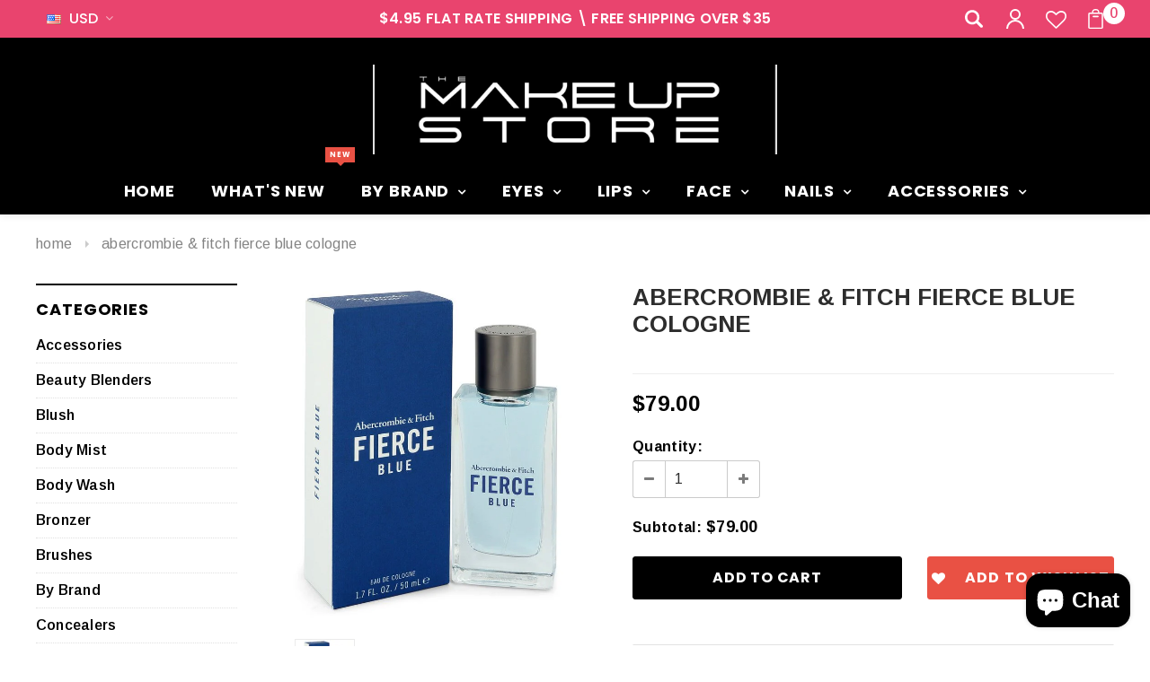

--- FILE ---
content_type: text/html; charset=utf-8
request_url: https://themakeupstoreonline.com/products/abercrombie-fitch-fierce-blue-cologne
body_size: 28662
content:
<!doctype html>
<!--[if lt IE 7]><html class="no-js lt-ie9 lt-ie8 lt-ie7" lang="en"> <![endif]-->
<!--[if IE 7]><html class="no-js lt-ie9 lt-ie8" lang="en"> <![endif]-->
<!--[if IE 8]><html class="no-js lt-ie9" lang="en"> <![endif]-->
<!--[if IE 9 ]><html class="ie9 no-js"> <![endif]-->
<!--[if (gt IE 9)|!(IE)]><!--> <html class="no-js"> <!--<![endif]-->
<head>

  <!-- Basic page needs ================================================== -->
  <meta charset="utf-8">
  <meta http-equiv="X-UA-Compatible" content="IE=edge,chrome=1">

  <!-- Title and description ================================================== -->
  <title>
    ABERCROMBIE &amp; FITCH FIERCE BLUE COLOGNE &ndash; themakeupstoreonline.com
  </title>

  
  <meta name="description" content="Inspired by endless horizons and crisp summer days by the coast, Fierce Blue features a fresh pomelo zest and beachy marine notes grounded in clean musk and wild amber.">
  

  <!-- Product meta ================================================== -->
  


  <meta property="og:type" content="product">
  <meta property="og:title" content="ABERCROMBIE &amp; FITCH FIERCE BLUE COLOGNE">
  
  <meta property="og:image" content="http://themakeupstoreonline.com/cdn/shop/products/BLUE1_grande.jpg?v=1618614318">
  <meta property="og:image:secure_url" content="https://themakeupstoreonline.com/cdn/shop/products/BLUE1_grande.jpg?v=1618614318">
  
  <meta property="og:price:amount" content="79.00">
  <meta property="og:price:currency" content="USD">


  <meta property="og:description" content="Inspired by endless horizons and crisp summer days by the coast, Fierce Blue features a fresh pomelo zest and beachy marine notes grounded in clean musk and wild amber.">


  <meta property="og:url" content="https://themakeupstoreonline.com/products/abercrombie-fitch-fierce-blue-cologne">
  <meta property="og:site_name" content="themakeupstoreonline.com">
  <!-- /snippets/twitter-card.liquid -->





  <meta name="twitter:card" content="product">
  <meta name="twitter:title" content="ABERCROMBIE & FITCH FIERCE BLUE COLOGNE">
  <meta name="twitter:description" content="Inspired by endless horizons and crisp summer days by the coast, Fierce Blue features a fresh pomelo zest and beachy marine notes grounded in clean musk and wild amber.">
  <meta name="twitter:image" content="https://themakeupstoreonline.com/cdn/shop/products/BLUE1_medium.jpg?v=1618614318">
  <meta name="twitter:image:width" content="240">
  <meta name="twitter:image:height" content="240">
  <meta name="twitter:label1" content="Price">
  <meta name="twitter:data1" content="$79.00 USD">
  
  <meta name="twitter:label2" content="Brand">
  <meta name="twitter:data2" content="themakeupstoreonline.com">
  



  <!-- Helpers ================================================== -->
  <link rel="canonical" href="https://themakeupstoreonline.com/products/abercrombie-fitch-fierce-blue-cologne">
  <meta name="viewport" content="width=device-width,initial-scale=1">

  <!-- Favicon -->
  

  <!-- fonts -->
  
<script type="text/javascript">
  WebFontConfig = {
    google: { families: [ 
      
          'Poppins:100,200,300,400,500,600,700,800,900'
	  
      
      
      	
      		,
      	      
        'Arimo:100,200,300,400,500,600,700,800,900'
	  
      
      
      	
      		,
      	      
        'Roboto Condensed:100,200,300,400,500,600,700,800,900'
	  
      
      
    ] }
  };
  (function() {
    var wf = document.createElement('script');
    wf.src = ('https:' == document.location.protocol ? 'https' : 'http') +
      '://ajax.googleapis.com/ajax/libs/webfont/1/webfont.js';
    wf.type = 'text/javascript';
    wf.async = 'true';
    var s = document.getElementsByTagName('script')[0];
    s.parentNode.insertBefore(wf, s);
  })(); 
</script>


  <!-- Styles -->
  <link href="//themakeupstoreonline.com/cdn/shop/t/5/assets/bootstrap.min.css?v=180854863108386184111529548260" rel="stylesheet" type="text/css" media="all" />
<link rel="stylesheet" href="//maxcdn.bootstrapcdn.com/font-awesome/4.7.0/css/font-awesome.min.css">
<link rel="stylesheet" type="text/css" href="//cdn.jsdelivr.net/jquery.slick/1.6.0/slick.css"/>

<!-- Theme base and media queries -->
<link href="//themakeupstoreonline.com/cdn/shop/t/5/assets/owl.carousel.css?v=170686312767148251691529548273" rel="stylesheet" type="text/css" media="all" />
<link href="//themakeupstoreonline.com/cdn/shop/t/5/assets/owl.theme.css?v=98881980565293492511529548273" rel="stylesheet" type="text/css" media="all" />
<link href="//themakeupstoreonline.com/cdn/shop/t/5/assets/jcarousel.css?v=82282422693874261391529548267" rel="stylesheet" type="text/css" media="all" />
<link href="//themakeupstoreonline.com/cdn/shop/t/5/assets/selectize.bootstrap3.css?v=81086696418004441111529548274" rel="stylesheet" type="text/css" media="all" />
<link href="//themakeupstoreonline.com/cdn/shop/t/5/assets/jquery.fancybox.css?v=181892596421995746621529548268" rel="stylesheet" type="text/css" media="all" />
<link href="//themakeupstoreonline.com/cdn/shop/t/5/assets/component.css?v=140622033772742717891529548263" rel="stylesheet" type="text/css" media="all" />
<link href="//themakeupstoreonline.com/cdn/shop/t/5/assets/theme-styles.scss?v=47292088518904964121700800890" rel="stylesheet" type="text/css" media="all" />
<link href="//themakeupstoreonline.com/cdn/shop/t/5/assets/theme-styles-setting.css?v=3905317728480563381529548284" rel="stylesheet" type="text/css" media="all" />
<link href="//themakeupstoreonline.com/cdn/shop/t/5/assets/theme-styles-responsive.css?v=134971159263112130011700800890" rel="stylesheet" type="text/css" media="all" />
<link href="//themakeupstoreonline.com/cdn/shop/t/5/assets/animate.css?v=38097035150542403341529548259" rel="stylesheet" type="text/css" media="all" />


  <!-- Scripts -->
  <script src="//ajax.googleapis.com/ajax/libs/jquery/1.11.0/jquery.min.js" type="text/javascript"></script>
<script src="//themakeupstoreonline.com/cdn/shop/t/5/assets/jquery-cookie.min.js?v=72365755745404048181529548267" type="text/javascript"></script>
<script src="//themakeupstoreonline.com/cdn/shop/t/5/assets/selectize.min.js?v=70245539515728390161529548275" type="text/javascript"></script>
<script src="//themakeupstoreonline.com/cdn/shop/t/5/assets/jquery.nicescroll.min.js?v=166122000064107150281529548271" type="text/javascript"></script>

<script src="//themakeupstoreonline.com/cdn/shop/t/5/assets/jquery.fitvid.js?v=8044612188741632641529548270" type="text/javascript"></script>
<script>
  window.ajax_cart = true;
  window.money_format = "${{amount}} USD";
  window.shop_currency = "USD";
  window.show_multiple_currencies = true;
  window.loading_url = "//themakeupstoreonline.com/cdn/shop/t/5/assets/loading.gif?v=50837312686733260831529548273"; 
  window.use_color_swatch = false;
  window.product_image_resize = true;
  window.enable_sidebar_multiple_choice = true;
  window.dropdowncart_type = "hover";
  window.file_url = "//themakeupstoreonline.com/cdn/shop/files/?v=176";
  window.asset_url = "";
  window.images_size = {
    is_crop: false,
    ratio_width : 1,
    ratio_height : 1,
  };
  window.inventory_text = {
    in_stock: "In stock",
    many_in_stock: "Many in stock",
    out_of_stock: "Out of stock",
    add_to_cart: "Add to Cart",
    sold_out: "Sold Out",
    unavailable: "Out of stock",
    sale: "Sale"
  };
          
  window.multi_lang = false;
</script>



  <!-- Header hook for plugins ================================================== -->
  <script>window.performance && window.performance.mark && window.performance.mark('shopify.content_for_header.start');</script><meta name="google-site-verification" content="J64d2kyUb9_zA2pvBgSihuBpt0XuRJehRD6jT3FJhSY">
<meta id="shopify-digital-wallet" name="shopify-digital-wallet" content="/8976498745/digital_wallets/dialog">
<meta name="shopify-checkout-api-token" content="110bcabeee51f4ed88d34f7e1a6c5a44">
<link rel="alternate" type="application/json+oembed" href="https://themakeupstoreonline.com/products/abercrombie-fitch-fierce-blue-cologne.oembed">
<script async="async" src="/checkouts/internal/preloads.js?locale=en-US"></script>
<link rel="preconnect" href="https://shop.app" crossorigin="anonymous">
<script async="async" src="https://shop.app/checkouts/internal/preloads.js?locale=en-US&shop_id=8976498745" crossorigin="anonymous"></script>
<script id="apple-pay-shop-capabilities" type="application/json">{"shopId":8976498745,"countryCode":"US","currencyCode":"USD","merchantCapabilities":["supports3DS"],"merchantId":"gid:\/\/shopify\/Shop\/8976498745","merchantName":"themakeupstoreonline.com","requiredBillingContactFields":["postalAddress","email"],"requiredShippingContactFields":["postalAddress","email"],"shippingType":"shipping","supportedNetworks":["visa","masterCard","amex","discover"],"total":{"type":"pending","label":"themakeupstoreonline.com","amount":"1.00"},"shopifyPaymentsEnabled":true,"supportsSubscriptions":true}</script>
<script id="shopify-features" type="application/json">{"accessToken":"110bcabeee51f4ed88d34f7e1a6c5a44","betas":["rich-media-storefront-analytics"],"domain":"themakeupstoreonline.com","predictiveSearch":true,"shopId":8976498745,"locale":"en"}</script>
<script>var Shopify = Shopify || {};
Shopify.shop = "makeupstore-com.myshopify.com";
Shopify.locale = "en";
Shopify.currency = {"active":"USD","rate":"1.0"};
Shopify.country = "US";
Shopify.theme = {"name":"Copy of Makeupshop 1","id":26639138873,"schema_name":"Ella","schema_version":"2.0.8","theme_store_id":null,"role":"main"};
Shopify.theme.handle = "null";
Shopify.theme.style = {"id":null,"handle":null};
Shopify.cdnHost = "themakeupstoreonline.com/cdn";
Shopify.routes = Shopify.routes || {};
Shopify.routes.root = "/";</script>
<script type="module">!function(o){(o.Shopify=o.Shopify||{}).modules=!0}(window);</script>
<script>!function(o){function n(){var o=[];function n(){o.push(Array.prototype.slice.apply(arguments))}return n.q=o,n}var t=o.Shopify=o.Shopify||{};t.loadFeatures=n(),t.autoloadFeatures=n()}(window);</script>
<script>
  window.ShopifyPay = window.ShopifyPay || {};
  window.ShopifyPay.apiHost = "shop.app\/pay";
  window.ShopifyPay.redirectState = null;
</script>
<script id="shop-js-analytics" type="application/json">{"pageType":"product"}</script>
<script defer="defer" async type="module" src="//themakeupstoreonline.com/cdn/shopifycloud/shop-js/modules/v2/client.init-shop-cart-sync_BT-GjEfc.en.esm.js"></script>
<script defer="defer" async type="module" src="//themakeupstoreonline.com/cdn/shopifycloud/shop-js/modules/v2/chunk.common_D58fp_Oc.esm.js"></script>
<script defer="defer" async type="module" src="//themakeupstoreonline.com/cdn/shopifycloud/shop-js/modules/v2/chunk.modal_xMitdFEc.esm.js"></script>
<script type="module">
  await import("//themakeupstoreonline.com/cdn/shopifycloud/shop-js/modules/v2/client.init-shop-cart-sync_BT-GjEfc.en.esm.js");
await import("//themakeupstoreonline.com/cdn/shopifycloud/shop-js/modules/v2/chunk.common_D58fp_Oc.esm.js");
await import("//themakeupstoreonline.com/cdn/shopifycloud/shop-js/modules/v2/chunk.modal_xMitdFEc.esm.js");

  window.Shopify.SignInWithShop?.initShopCartSync?.({"fedCMEnabled":true,"windoidEnabled":true});

</script>
<script>
  window.Shopify = window.Shopify || {};
  if (!window.Shopify.featureAssets) window.Shopify.featureAssets = {};
  window.Shopify.featureAssets['shop-js'] = {"shop-cart-sync":["modules/v2/client.shop-cart-sync_DZOKe7Ll.en.esm.js","modules/v2/chunk.common_D58fp_Oc.esm.js","modules/v2/chunk.modal_xMitdFEc.esm.js"],"init-fed-cm":["modules/v2/client.init-fed-cm_B6oLuCjv.en.esm.js","modules/v2/chunk.common_D58fp_Oc.esm.js","modules/v2/chunk.modal_xMitdFEc.esm.js"],"shop-cash-offers":["modules/v2/client.shop-cash-offers_D2sdYoxE.en.esm.js","modules/v2/chunk.common_D58fp_Oc.esm.js","modules/v2/chunk.modal_xMitdFEc.esm.js"],"shop-login-button":["modules/v2/client.shop-login-button_QeVjl5Y3.en.esm.js","modules/v2/chunk.common_D58fp_Oc.esm.js","modules/v2/chunk.modal_xMitdFEc.esm.js"],"pay-button":["modules/v2/client.pay-button_DXTOsIq6.en.esm.js","modules/v2/chunk.common_D58fp_Oc.esm.js","modules/v2/chunk.modal_xMitdFEc.esm.js"],"shop-button":["modules/v2/client.shop-button_DQZHx9pm.en.esm.js","modules/v2/chunk.common_D58fp_Oc.esm.js","modules/v2/chunk.modal_xMitdFEc.esm.js"],"avatar":["modules/v2/client.avatar_BTnouDA3.en.esm.js"],"init-windoid":["modules/v2/client.init-windoid_CR1B-cfM.en.esm.js","modules/v2/chunk.common_D58fp_Oc.esm.js","modules/v2/chunk.modal_xMitdFEc.esm.js"],"init-shop-for-new-customer-accounts":["modules/v2/client.init-shop-for-new-customer-accounts_C_vY_xzh.en.esm.js","modules/v2/client.shop-login-button_QeVjl5Y3.en.esm.js","modules/v2/chunk.common_D58fp_Oc.esm.js","modules/v2/chunk.modal_xMitdFEc.esm.js"],"init-shop-email-lookup-coordinator":["modules/v2/client.init-shop-email-lookup-coordinator_BI7n9ZSv.en.esm.js","modules/v2/chunk.common_D58fp_Oc.esm.js","modules/v2/chunk.modal_xMitdFEc.esm.js"],"init-shop-cart-sync":["modules/v2/client.init-shop-cart-sync_BT-GjEfc.en.esm.js","modules/v2/chunk.common_D58fp_Oc.esm.js","modules/v2/chunk.modal_xMitdFEc.esm.js"],"shop-toast-manager":["modules/v2/client.shop-toast-manager_DiYdP3xc.en.esm.js","modules/v2/chunk.common_D58fp_Oc.esm.js","modules/v2/chunk.modal_xMitdFEc.esm.js"],"init-customer-accounts":["modules/v2/client.init-customer-accounts_D9ZNqS-Q.en.esm.js","modules/v2/client.shop-login-button_QeVjl5Y3.en.esm.js","modules/v2/chunk.common_D58fp_Oc.esm.js","modules/v2/chunk.modal_xMitdFEc.esm.js"],"init-customer-accounts-sign-up":["modules/v2/client.init-customer-accounts-sign-up_iGw4briv.en.esm.js","modules/v2/client.shop-login-button_QeVjl5Y3.en.esm.js","modules/v2/chunk.common_D58fp_Oc.esm.js","modules/v2/chunk.modal_xMitdFEc.esm.js"],"shop-follow-button":["modules/v2/client.shop-follow-button_CqMgW2wH.en.esm.js","modules/v2/chunk.common_D58fp_Oc.esm.js","modules/v2/chunk.modal_xMitdFEc.esm.js"],"checkout-modal":["modules/v2/client.checkout-modal_xHeaAweL.en.esm.js","modules/v2/chunk.common_D58fp_Oc.esm.js","modules/v2/chunk.modal_xMitdFEc.esm.js"],"shop-login":["modules/v2/client.shop-login_D91U-Q7h.en.esm.js","modules/v2/chunk.common_D58fp_Oc.esm.js","modules/v2/chunk.modal_xMitdFEc.esm.js"],"lead-capture":["modules/v2/client.lead-capture_BJmE1dJe.en.esm.js","modules/v2/chunk.common_D58fp_Oc.esm.js","modules/v2/chunk.modal_xMitdFEc.esm.js"],"payment-terms":["modules/v2/client.payment-terms_Ci9AEqFq.en.esm.js","modules/v2/chunk.common_D58fp_Oc.esm.js","modules/v2/chunk.modal_xMitdFEc.esm.js"]};
</script>
<script>(function() {
  var isLoaded = false;
  function asyncLoad() {
    if (isLoaded) return;
    isLoaded = true;
    var urls = ["\/\/cdn.shopify.com\/proxy\/f2a418724409f074537864e60886e064fb6ca2d746e182d0930e2355ba266db9\/bingshoppingtool-t2app-prod.trafficmanager.net\/uet\/tracking_script?shop=makeupstore-com.myshopify.com\u0026sp-cache-control=cHVibGljLCBtYXgtYWdlPTkwMA","https:\/\/us1-search.doofinder.com\/5\/script\/a0b8103cd12748ecc8bdad2e222459dd.js?shop=makeupstore-com.myshopify.com"];
    for (var i = 0; i < urls.length; i++) {
      var s = document.createElement('script');
      s.type = 'text/javascript';
      s.async = true;
      s.src = urls[i];
      var x = document.getElementsByTagName('script')[0];
      x.parentNode.insertBefore(s, x);
    }
  };
  if(window.attachEvent) {
    window.attachEvent('onload', asyncLoad);
  } else {
    window.addEventListener('load', asyncLoad, false);
  }
})();</script>
<script id="__st">var __st={"a":8976498745,"offset":-18000,"reqid":"fc6dab7f-cf90-4757-afe0-30780ce51696-1769228389","pageurl":"themakeupstoreonline.com\/products\/abercrombie-fitch-fierce-blue-cologne","u":"eb01df2c76a0","p":"product","rtyp":"product","rid":6679211278486};</script>
<script>window.ShopifyPaypalV4VisibilityTracking = true;</script>
<script id="captcha-bootstrap">!function(){'use strict';const t='contact',e='account',n='new_comment',o=[[t,t],['blogs',n],['comments',n],[t,'customer']],c=[[e,'customer_login'],[e,'guest_login'],[e,'recover_customer_password'],[e,'create_customer']],r=t=>t.map((([t,e])=>`form[action*='/${t}']:not([data-nocaptcha='true']) input[name='form_type'][value='${e}']`)).join(','),a=t=>()=>t?[...document.querySelectorAll(t)].map((t=>t.form)):[];function s(){const t=[...o],e=r(t);return a(e)}const i='password',u='form_key',d=['recaptcha-v3-token','g-recaptcha-response','h-captcha-response',i],f=()=>{try{return window.sessionStorage}catch{return}},m='__shopify_v',_=t=>t.elements[u];function p(t,e,n=!1){try{const o=window.sessionStorage,c=JSON.parse(o.getItem(e)),{data:r}=function(t){const{data:e,action:n}=t;return t[m]||n?{data:e,action:n}:{data:t,action:n}}(c);for(const[e,n]of Object.entries(r))t.elements[e]&&(t.elements[e].value=n);n&&o.removeItem(e)}catch(o){console.error('form repopulation failed',{error:o})}}const l='form_type',E='cptcha';function T(t){t.dataset[E]=!0}const w=window,h=w.document,L='Shopify',v='ce_forms',y='captcha';let A=!1;((t,e)=>{const n=(g='f06e6c50-85a8-45c8-87d0-21a2b65856fe',I='https://cdn.shopify.com/shopifycloud/storefront-forms-hcaptcha/ce_storefront_forms_captcha_hcaptcha.v1.5.2.iife.js',D={infoText:'Protected by hCaptcha',privacyText:'Privacy',termsText:'Terms'},(t,e,n)=>{const o=w[L][v],c=o.bindForm;if(c)return c(t,g,e,D).then(n);var r;o.q.push([[t,g,e,D],n]),r=I,A||(h.body.append(Object.assign(h.createElement('script'),{id:'captcha-provider',async:!0,src:r})),A=!0)});var g,I,D;w[L]=w[L]||{},w[L][v]=w[L][v]||{},w[L][v].q=[],w[L][y]=w[L][y]||{},w[L][y].protect=function(t,e){n(t,void 0,e),T(t)},Object.freeze(w[L][y]),function(t,e,n,w,h,L){const[v,y,A,g]=function(t,e,n){const i=e?o:[],u=t?c:[],d=[...i,...u],f=r(d),m=r(i),_=r(d.filter((([t,e])=>n.includes(e))));return[a(f),a(m),a(_),s()]}(w,h,L),I=t=>{const e=t.target;return e instanceof HTMLFormElement?e:e&&e.form},D=t=>v().includes(t);t.addEventListener('submit',(t=>{const e=I(t);if(!e)return;const n=D(e)&&!e.dataset.hcaptchaBound&&!e.dataset.recaptchaBound,o=_(e),c=g().includes(e)&&(!o||!o.value);(n||c)&&t.preventDefault(),c&&!n&&(function(t){try{if(!f())return;!function(t){const e=f();if(!e)return;const n=_(t);if(!n)return;const o=n.value;o&&e.removeItem(o)}(t);const e=Array.from(Array(32),(()=>Math.random().toString(36)[2])).join('');!function(t,e){_(t)||t.append(Object.assign(document.createElement('input'),{type:'hidden',name:u})),t.elements[u].value=e}(t,e),function(t,e){const n=f();if(!n)return;const o=[...t.querySelectorAll(`input[type='${i}']`)].map((({name:t})=>t)),c=[...d,...o],r={};for(const[a,s]of new FormData(t).entries())c.includes(a)||(r[a]=s);n.setItem(e,JSON.stringify({[m]:1,action:t.action,data:r}))}(t,e)}catch(e){console.error('failed to persist form',e)}}(e),e.submit())}));const S=(t,e)=>{t&&!t.dataset[E]&&(n(t,e.some((e=>e===t))),T(t))};for(const o of['focusin','change'])t.addEventListener(o,(t=>{const e=I(t);D(e)&&S(e,y())}));const B=e.get('form_key'),M=e.get(l),P=B&&M;t.addEventListener('DOMContentLoaded',(()=>{const t=y();if(P)for(const e of t)e.elements[l].value===M&&p(e,B);[...new Set([...A(),...v().filter((t=>'true'===t.dataset.shopifyCaptcha))])].forEach((e=>S(e,t)))}))}(h,new URLSearchParams(w.location.search),n,t,e,['guest_login'])})(!0,!0)}();</script>
<script integrity="sha256-4kQ18oKyAcykRKYeNunJcIwy7WH5gtpwJnB7kiuLZ1E=" data-source-attribution="shopify.loadfeatures" defer="defer" src="//themakeupstoreonline.com/cdn/shopifycloud/storefront/assets/storefront/load_feature-a0a9edcb.js" crossorigin="anonymous"></script>
<script crossorigin="anonymous" defer="defer" src="//themakeupstoreonline.com/cdn/shopifycloud/storefront/assets/shopify_pay/storefront-65b4c6d7.js?v=20250812"></script>
<script data-source-attribution="shopify.dynamic_checkout.dynamic.init">var Shopify=Shopify||{};Shopify.PaymentButton=Shopify.PaymentButton||{isStorefrontPortableWallets:!0,init:function(){window.Shopify.PaymentButton.init=function(){};var t=document.createElement("script");t.src="https://themakeupstoreonline.com/cdn/shopifycloud/portable-wallets/latest/portable-wallets.en.js",t.type="module",document.head.appendChild(t)}};
</script>
<script data-source-attribution="shopify.dynamic_checkout.buyer_consent">
  function portableWalletsHideBuyerConsent(e){var t=document.getElementById("shopify-buyer-consent"),n=document.getElementById("shopify-subscription-policy-button");t&&n&&(t.classList.add("hidden"),t.setAttribute("aria-hidden","true"),n.removeEventListener("click",e))}function portableWalletsShowBuyerConsent(e){var t=document.getElementById("shopify-buyer-consent"),n=document.getElementById("shopify-subscription-policy-button");t&&n&&(t.classList.remove("hidden"),t.removeAttribute("aria-hidden"),n.addEventListener("click",e))}window.Shopify?.PaymentButton&&(window.Shopify.PaymentButton.hideBuyerConsent=portableWalletsHideBuyerConsent,window.Shopify.PaymentButton.showBuyerConsent=portableWalletsShowBuyerConsent);
</script>
<script data-source-attribution="shopify.dynamic_checkout.cart.bootstrap">document.addEventListener("DOMContentLoaded",(function(){function t(){return document.querySelector("shopify-accelerated-checkout-cart, shopify-accelerated-checkout")}if(t())Shopify.PaymentButton.init();else{new MutationObserver((function(e,n){t()&&(Shopify.PaymentButton.init(),n.disconnect())})).observe(document.body,{childList:!0,subtree:!0})}}));
</script>
<link id="shopify-accelerated-checkout-styles" rel="stylesheet" media="screen" href="https://themakeupstoreonline.com/cdn/shopifycloud/portable-wallets/latest/accelerated-checkout-backwards-compat.css" crossorigin="anonymous">
<style id="shopify-accelerated-checkout-cart">
        #shopify-buyer-consent {
  margin-top: 1em;
  display: inline-block;
  width: 100%;
}

#shopify-buyer-consent.hidden {
  display: none;
}

#shopify-subscription-policy-button {
  background: none;
  border: none;
  padding: 0;
  text-decoration: underline;
  font-size: inherit;
  cursor: pointer;
}

#shopify-subscription-policy-button::before {
  box-shadow: none;
}

      </style>
<script id="sections-script" data-sections="recently-viewed-products" defer="defer" src="//themakeupstoreonline.com/cdn/shop/t/5/compiled_assets/scripts.js?v=176"></script>
<script>window.performance && window.performance.mark && window.performance.mark('shopify.content_for_header.end');</script>

  <!--[if lt IE 9]>
<script src="//html5shiv.googlecode.com/svn/trunk/html5.js" type="text/javascript"></script>
<![endif]-->

  
  

<script src="https://cdn.shopify.com/extensions/e8878072-2f6b-4e89-8082-94b04320908d/inbox-1254/assets/inbox-chat-loader.js" type="text/javascript" defer="defer"></script>
<link href="https://monorail-edge.shopifysvc.com" rel="dns-prefetch">
<script>(function(){if ("sendBeacon" in navigator && "performance" in window) {try {var session_token_from_headers = performance.getEntriesByType('navigation')[0].serverTiming.find(x => x.name == '_s').description;} catch {var session_token_from_headers = undefined;}var session_cookie_matches = document.cookie.match(/_shopify_s=([^;]*)/);var session_token_from_cookie = session_cookie_matches && session_cookie_matches.length === 2 ? session_cookie_matches[1] : "";var session_token = session_token_from_headers || session_token_from_cookie || "";function handle_abandonment_event(e) {var entries = performance.getEntries().filter(function(entry) {return /monorail-edge.shopifysvc.com/.test(entry.name);});if (!window.abandonment_tracked && entries.length === 0) {window.abandonment_tracked = true;var currentMs = Date.now();var navigation_start = performance.timing.navigationStart;var payload = {shop_id: 8976498745,url: window.location.href,navigation_start,duration: currentMs - navigation_start,session_token,page_type: "product"};window.navigator.sendBeacon("https://monorail-edge.shopifysvc.com/v1/produce", JSON.stringify({schema_id: "online_store_buyer_site_abandonment/1.1",payload: payload,metadata: {event_created_at_ms: currentMs,event_sent_at_ms: currentMs}}));}}window.addEventListener('pagehide', handle_abandonment_event);}}());</script>
<script id="web-pixels-manager-setup">(function e(e,d,r,n,o){if(void 0===o&&(o={}),!Boolean(null===(a=null===(i=window.Shopify)||void 0===i?void 0:i.analytics)||void 0===a?void 0:a.replayQueue)){var i,a;window.Shopify=window.Shopify||{};var t=window.Shopify;t.analytics=t.analytics||{};var s=t.analytics;s.replayQueue=[],s.publish=function(e,d,r){return s.replayQueue.push([e,d,r]),!0};try{self.performance.mark("wpm:start")}catch(e){}var l=function(){var e={modern:/Edge?\/(1{2}[4-9]|1[2-9]\d|[2-9]\d{2}|\d{4,})\.\d+(\.\d+|)|Firefox\/(1{2}[4-9]|1[2-9]\d|[2-9]\d{2}|\d{4,})\.\d+(\.\d+|)|Chrom(ium|e)\/(9{2}|\d{3,})\.\d+(\.\d+|)|(Maci|X1{2}).+ Version\/(15\.\d+|(1[6-9]|[2-9]\d|\d{3,})\.\d+)([,.]\d+|)( \(\w+\)|)( Mobile\/\w+|) Safari\/|Chrome.+OPR\/(9{2}|\d{3,})\.\d+\.\d+|(CPU[ +]OS|iPhone[ +]OS|CPU[ +]iPhone|CPU IPhone OS|CPU iPad OS)[ +]+(15[._]\d+|(1[6-9]|[2-9]\d|\d{3,})[._]\d+)([._]\d+|)|Android:?[ /-](13[3-9]|1[4-9]\d|[2-9]\d{2}|\d{4,})(\.\d+|)(\.\d+|)|Android.+Firefox\/(13[5-9]|1[4-9]\d|[2-9]\d{2}|\d{4,})\.\d+(\.\d+|)|Android.+Chrom(ium|e)\/(13[3-9]|1[4-9]\d|[2-9]\d{2}|\d{4,})\.\d+(\.\d+|)|SamsungBrowser\/([2-9]\d|\d{3,})\.\d+/,legacy:/Edge?\/(1[6-9]|[2-9]\d|\d{3,})\.\d+(\.\d+|)|Firefox\/(5[4-9]|[6-9]\d|\d{3,})\.\d+(\.\d+|)|Chrom(ium|e)\/(5[1-9]|[6-9]\d|\d{3,})\.\d+(\.\d+|)([\d.]+$|.*Safari\/(?![\d.]+ Edge\/[\d.]+$))|(Maci|X1{2}).+ Version\/(10\.\d+|(1[1-9]|[2-9]\d|\d{3,})\.\d+)([,.]\d+|)( \(\w+\)|)( Mobile\/\w+|) Safari\/|Chrome.+OPR\/(3[89]|[4-9]\d|\d{3,})\.\d+\.\d+|(CPU[ +]OS|iPhone[ +]OS|CPU[ +]iPhone|CPU IPhone OS|CPU iPad OS)[ +]+(10[._]\d+|(1[1-9]|[2-9]\d|\d{3,})[._]\d+)([._]\d+|)|Android:?[ /-](13[3-9]|1[4-9]\d|[2-9]\d{2}|\d{4,})(\.\d+|)(\.\d+|)|Mobile Safari.+OPR\/([89]\d|\d{3,})\.\d+\.\d+|Android.+Firefox\/(13[5-9]|1[4-9]\d|[2-9]\d{2}|\d{4,})\.\d+(\.\d+|)|Android.+Chrom(ium|e)\/(13[3-9]|1[4-9]\d|[2-9]\d{2}|\d{4,})\.\d+(\.\d+|)|Android.+(UC? ?Browser|UCWEB|U3)[ /]?(15\.([5-9]|\d{2,})|(1[6-9]|[2-9]\d|\d{3,})\.\d+)\.\d+|SamsungBrowser\/(5\.\d+|([6-9]|\d{2,})\.\d+)|Android.+MQ{2}Browser\/(14(\.(9|\d{2,})|)|(1[5-9]|[2-9]\d|\d{3,})(\.\d+|))(\.\d+|)|K[Aa][Ii]OS\/(3\.\d+|([4-9]|\d{2,})\.\d+)(\.\d+|)/},d=e.modern,r=e.legacy,n=navigator.userAgent;return n.match(d)?"modern":n.match(r)?"legacy":"unknown"}(),u="modern"===l?"modern":"legacy",c=(null!=n?n:{modern:"",legacy:""})[u],f=function(e){return[e.baseUrl,"/wpm","/b",e.hashVersion,"modern"===e.buildTarget?"m":"l",".js"].join("")}({baseUrl:d,hashVersion:r,buildTarget:u}),m=function(e){var d=e.version,r=e.bundleTarget,n=e.surface,o=e.pageUrl,i=e.monorailEndpoint;return{emit:function(e){var a=e.status,t=e.errorMsg,s=(new Date).getTime(),l=JSON.stringify({metadata:{event_sent_at_ms:s},events:[{schema_id:"web_pixels_manager_load/3.1",payload:{version:d,bundle_target:r,page_url:o,status:a,surface:n,error_msg:t},metadata:{event_created_at_ms:s}}]});if(!i)return console&&console.warn&&console.warn("[Web Pixels Manager] No Monorail endpoint provided, skipping logging."),!1;try{return self.navigator.sendBeacon.bind(self.navigator)(i,l)}catch(e){}var u=new XMLHttpRequest;try{return u.open("POST",i,!0),u.setRequestHeader("Content-Type","text/plain"),u.send(l),!0}catch(e){return console&&console.warn&&console.warn("[Web Pixels Manager] Got an unhandled error while logging to Monorail."),!1}}}}({version:r,bundleTarget:l,surface:e.surface,pageUrl:self.location.href,monorailEndpoint:e.monorailEndpoint});try{o.browserTarget=l,function(e){var d=e.src,r=e.async,n=void 0===r||r,o=e.onload,i=e.onerror,a=e.sri,t=e.scriptDataAttributes,s=void 0===t?{}:t,l=document.createElement("script"),u=document.querySelector("head"),c=document.querySelector("body");if(l.async=n,l.src=d,a&&(l.integrity=a,l.crossOrigin="anonymous"),s)for(var f in s)if(Object.prototype.hasOwnProperty.call(s,f))try{l.dataset[f]=s[f]}catch(e){}if(o&&l.addEventListener("load",o),i&&l.addEventListener("error",i),u)u.appendChild(l);else{if(!c)throw new Error("Did not find a head or body element to append the script");c.appendChild(l)}}({src:f,async:!0,onload:function(){if(!function(){var e,d;return Boolean(null===(d=null===(e=window.Shopify)||void 0===e?void 0:e.analytics)||void 0===d?void 0:d.initialized)}()){var d=window.webPixelsManager.init(e)||void 0;if(d){var r=window.Shopify.analytics;r.replayQueue.forEach((function(e){var r=e[0],n=e[1],o=e[2];d.publishCustomEvent(r,n,o)})),r.replayQueue=[],r.publish=d.publishCustomEvent,r.visitor=d.visitor,r.initialized=!0}}},onerror:function(){return m.emit({status:"failed",errorMsg:"".concat(f," has failed to load")})},sri:function(e){var d=/^sha384-[A-Za-z0-9+/=]+$/;return"string"==typeof e&&d.test(e)}(c)?c:"",scriptDataAttributes:o}),m.emit({status:"loading"})}catch(e){m.emit({status:"failed",errorMsg:(null==e?void 0:e.message)||"Unknown error"})}}})({shopId: 8976498745,storefrontBaseUrl: "https://themakeupstoreonline.com",extensionsBaseUrl: "https://extensions.shopifycdn.com/cdn/shopifycloud/web-pixels-manager",monorailEndpoint: "https://monorail-edge.shopifysvc.com/unstable/produce_batch",surface: "storefront-renderer",enabledBetaFlags: ["2dca8a86"],webPixelsConfigList: [{"id":"1006797081","configuration":"{\"accountID\":\"1\",\"installation_id\":\"c22048e2-37a9-408b-b56e-091619c38f6f\",\"region\":\"us1\"}","eventPayloadVersion":"v1","runtimeContext":"STRICT","scriptVersion":"2061f8ea39b7d2e31c8b851469aba871","type":"APP","apiClientId":199361,"privacyPurposes":["ANALYTICS","MARKETING","SALE_OF_DATA"],"dataSharingAdjustments":{"protectedCustomerApprovalScopes":["read_customer_personal_data"]}},{"id":"974291225","configuration":"{\"pixelCode\":\"CSNUILBC77U66E7L4HP0\"}","eventPayloadVersion":"v1","runtimeContext":"STRICT","scriptVersion":"22e92c2ad45662f435e4801458fb78cc","type":"APP","apiClientId":4383523,"privacyPurposes":["ANALYTICS","MARKETING","SALE_OF_DATA"],"dataSharingAdjustments":{"protectedCustomerApprovalScopes":["read_customer_address","read_customer_email","read_customer_name","read_customer_personal_data","read_customer_phone"]}},{"id":"950665497","configuration":"{\"config\":\"{\\\"pixel_id\\\":\\\"AW-621878701\\\",\\\"target_country\\\":\\\"US\\\",\\\"gtag_events\\\":[{\\\"type\\\":\\\"page_view\\\",\\\"action_label\\\":\\\"AW-621878701\\\/tDMRCKqeq9QBEK27xKgC\\\"},{\\\"type\\\":\\\"purchase\\\",\\\"action_label\\\":\\\"AW-621878701\\\/lr9_CK2eq9QBEK27xKgC\\\"},{\\\"type\\\":\\\"view_item\\\",\\\"action_label\\\":\\\"AW-621878701\\\/Ps7sCLCeq9QBEK27xKgC\\\"},{\\\"type\\\":\\\"add_to_cart\\\",\\\"action_label\\\":\\\"AW-621878701\\\/EKafCLOeq9QBEK27xKgC\\\"},{\\\"type\\\":\\\"begin_checkout\\\",\\\"action_label\\\":\\\"AW-621878701\\\/I6tHCLaeq9QBEK27xKgC\\\"},{\\\"type\\\":\\\"search\\\",\\\"action_label\\\":\\\"AW-621878701\\\/Hg0UCLmeq9QBEK27xKgC\\\"},{\\\"type\\\":\\\"add_payment_info\\\",\\\"action_label\\\":\\\"AW-621878701\\\/mFraCLyeq9QBEK27xKgC\\\"}],\\\"enable_monitoring_mode\\\":false}\"}","eventPayloadVersion":"v1","runtimeContext":"OPEN","scriptVersion":"b2a88bafab3e21179ed38636efcd8a93","type":"APP","apiClientId":1780363,"privacyPurposes":[],"dataSharingAdjustments":{"protectedCustomerApprovalScopes":["read_customer_address","read_customer_email","read_customer_name","read_customer_personal_data","read_customer_phone"]}},{"id":"shopify-app-pixel","configuration":"{}","eventPayloadVersion":"v1","runtimeContext":"STRICT","scriptVersion":"0450","apiClientId":"shopify-pixel","type":"APP","privacyPurposes":["ANALYTICS","MARKETING"]},{"id":"shopify-custom-pixel","eventPayloadVersion":"v1","runtimeContext":"LAX","scriptVersion":"0450","apiClientId":"shopify-pixel","type":"CUSTOM","privacyPurposes":["ANALYTICS","MARKETING"]}],isMerchantRequest: false,initData: {"shop":{"name":"themakeupstoreonline.com","paymentSettings":{"currencyCode":"USD"},"myshopifyDomain":"makeupstore-com.myshopify.com","countryCode":"US","storefrontUrl":"https:\/\/themakeupstoreonline.com"},"customer":null,"cart":null,"checkout":null,"productVariants":[{"price":{"amount":79.0,"currencyCode":"USD"},"product":{"title":"ABERCROMBIE \u0026 FITCH FIERCE BLUE COLOGNE","vendor":"themakeupstoreonline.com","id":"6679211278486","untranslatedTitle":"ABERCROMBIE \u0026 FITCH FIERCE BLUE COLOGNE","url":"\/products\/abercrombie-fitch-fierce-blue-cologne","type":"Accessories"},"id":"39653087641750","image":{"src":"\/\/themakeupstoreonline.com\/cdn\/shop\/products\/BLUE1.jpg?v=1618614318"},"sku":"1","title":"Default Title","untranslatedTitle":"Default Title"}],"purchasingCompany":null},},"https://themakeupstoreonline.com/cdn","fcfee988w5aeb613cpc8e4bc33m6693e112",{"modern":"","legacy":""},{"shopId":"8976498745","storefrontBaseUrl":"https:\/\/themakeupstoreonline.com","extensionBaseUrl":"https:\/\/extensions.shopifycdn.com\/cdn\/shopifycloud\/web-pixels-manager","surface":"storefront-renderer","enabledBetaFlags":"[\"2dca8a86\"]","isMerchantRequest":"false","hashVersion":"fcfee988w5aeb613cpc8e4bc33m6693e112","publish":"custom","events":"[[\"page_viewed\",{}],[\"product_viewed\",{\"productVariant\":{\"price\":{\"amount\":79.0,\"currencyCode\":\"USD\"},\"product\":{\"title\":\"ABERCROMBIE \u0026 FITCH FIERCE BLUE COLOGNE\",\"vendor\":\"themakeupstoreonline.com\",\"id\":\"6679211278486\",\"untranslatedTitle\":\"ABERCROMBIE \u0026 FITCH FIERCE BLUE COLOGNE\",\"url\":\"\/products\/abercrombie-fitch-fierce-blue-cologne\",\"type\":\"Accessories\"},\"id\":\"39653087641750\",\"image\":{\"src\":\"\/\/themakeupstoreonline.com\/cdn\/shop\/products\/BLUE1.jpg?v=1618614318\"},\"sku\":\"1\",\"title\":\"Default Title\",\"untranslatedTitle\":\"Default Title\"}}]]"});</script><script>
  window.ShopifyAnalytics = window.ShopifyAnalytics || {};
  window.ShopifyAnalytics.meta = window.ShopifyAnalytics.meta || {};
  window.ShopifyAnalytics.meta.currency = 'USD';
  var meta = {"product":{"id":6679211278486,"gid":"gid:\/\/shopify\/Product\/6679211278486","vendor":"themakeupstoreonline.com","type":"Accessories","handle":"abercrombie-fitch-fierce-blue-cologne","variants":[{"id":39653087641750,"price":7900,"name":"ABERCROMBIE \u0026 FITCH FIERCE BLUE COLOGNE","public_title":null,"sku":"1"}],"remote":false},"page":{"pageType":"product","resourceType":"product","resourceId":6679211278486,"requestId":"fc6dab7f-cf90-4757-afe0-30780ce51696-1769228389"}};
  for (var attr in meta) {
    window.ShopifyAnalytics.meta[attr] = meta[attr];
  }
</script>
<script class="analytics">
  (function () {
    var customDocumentWrite = function(content) {
      var jquery = null;

      if (window.jQuery) {
        jquery = window.jQuery;
      } else if (window.Checkout && window.Checkout.$) {
        jquery = window.Checkout.$;
      }

      if (jquery) {
        jquery('body').append(content);
      }
    };

    var hasLoggedConversion = function(token) {
      if (token) {
        return document.cookie.indexOf('loggedConversion=' + token) !== -1;
      }
      return false;
    }

    var setCookieIfConversion = function(token) {
      if (token) {
        var twoMonthsFromNow = new Date(Date.now());
        twoMonthsFromNow.setMonth(twoMonthsFromNow.getMonth() + 2);

        document.cookie = 'loggedConversion=' + token + '; expires=' + twoMonthsFromNow;
      }
    }

    var trekkie = window.ShopifyAnalytics.lib = window.trekkie = window.trekkie || [];
    if (trekkie.integrations) {
      return;
    }
    trekkie.methods = [
      'identify',
      'page',
      'ready',
      'track',
      'trackForm',
      'trackLink'
    ];
    trekkie.factory = function(method) {
      return function() {
        var args = Array.prototype.slice.call(arguments);
        args.unshift(method);
        trekkie.push(args);
        return trekkie;
      };
    };
    for (var i = 0; i < trekkie.methods.length; i++) {
      var key = trekkie.methods[i];
      trekkie[key] = trekkie.factory(key);
    }
    trekkie.load = function(config) {
      trekkie.config = config || {};
      trekkie.config.initialDocumentCookie = document.cookie;
      var first = document.getElementsByTagName('script')[0];
      var script = document.createElement('script');
      script.type = 'text/javascript';
      script.onerror = function(e) {
        var scriptFallback = document.createElement('script');
        scriptFallback.type = 'text/javascript';
        scriptFallback.onerror = function(error) {
                var Monorail = {
      produce: function produce(monorailDomain, schemaId, payload) {
        var currentMs = new Date().getTime();
        var event = {
          schema_id: schemaId,
          payload: payload,
          metadata: {
            event_created_at_ms: currentMs,
            event_sent_at_ms: currentMs
          }
        };
        return Monorail.sendRequest("https://" + monorailDomain + "/v1/produce", JSON.stringify(event));
      },
      sendRequest: function sendRequest(endpointUrl, payload) {
        // Try the sendBeacon API
        if (window && window.navigator && typeof window.navigator.sendBeacon === 'function' && typeof window.Blob === 'function' && !Monorail.isIos12()) {
          var blobData = new window.Blob([payload], {
            type: 'text/plain'
          });

          if (window.navigator.sendBeacon(endpointUrl, blobData)) {
            return true;
          } // sendBeacon was not successful

        } // XHR beacon

        var xhr = new XMLHttpRequest();

        try {
          xhr.open('POST', endpointUrl);
          xhr.setRequestHeader('Content-Type', 'text/plain');
          xhr.send(payload);
        } catch (e) {
          console.log(e);
        }

        return false;
      },
      isIos12: function isIos12() {
        return window.navigator.userAgent.lastIndexOf('iPhone; CPU iPhone OS 12_') !== -1 || window.navigator.userAgent.lastIndexOf('iPad; CPU OS 12_') !== -1;
      }
    };
    Monorail.produce('monorail-edge.shopifysvc.com',
      'trekkie_storefront_load_errors/1.1',
      {shop_id: 8976498745,
      theme_id: 26639138873,
      app_name: "storefront",
      context_url: window.location.href,
      source_url: "//themakeupstoreonline.com/cdn/s/trekkie.storefront.8d95595f799fbf7e1d32231b9a28fd43b70c67d3.min.js"});

        };
        scriptFallback.async = true;
        scriptFallback.src = '//themakeupstoreonline.com/cdn/s/trekkie.storefront.8d95595f799fbf7e1d32231b9a28fd43b70c67d3.min.js';
        first.parentNode.insertBefore(scriptFallback, first);
      };
      script.async = true;
      script.src = '//themakeupstoreonline.com/cdn/s/trekkie.storefront.8d95595f799fbf7e1d32231b9a28fd43b70c67d3.min.js';
      first.parentNode.insertBefore(script, first);
    };
    trekkie.load(
      {"Trekkie":{"appName":"storefront","development":false,"defaultAttributes":{"shopId":8976498745,"isMerchantRequest":null,"themeId":26639138873,"themeCityHash":"1600138802492972407","contentLanguage":"en","currency":"USD","eventMetadataId":"d7e73dab-7ae8-48dc-b233-b9c464cb0014"},"isServerSideCookieWritingEnabled":true,"monorailRegion":"shop_domain","enabledBetaFlags":["65f19447"]},"Session Attribution":{},"S2S":{"facebookCapiEnabled":false,"source":"trekkie-storefront-renderer","apiClientId":580111}}
    );

    var loaded = false;
    trekkie.ready(function() {
      if (loaded) return;
      loaded = true;

      window.ShopifyAnalytics.lib = window.trekkie;

      var originalDocumentWrite = document.write;
      document.write = customDocumentWrite;
      try { window.ShopifyAnalytics.merchantGoogleAnalytics.call(this); } catch(error) {};
      document.write = originalDocumentWrite;

      window.ShopifyAnalytics.lib.page(null,{"pageType":"product","resourceType":"product","resourceId":6679211278486,"requestId":"fc6dab7f-cf90-4757-afe0-30780ce51696-1769228389","shopifyEmitted":true});

      var match = window.location.pathname.match(/checkouts\/(.+)\/(thank_you|post_purchase)/)
      var token = match? match[1]: undefined;
      if (!hasLoggedConversion(token)) {
        setCookieIfConversion(token);
        window.ShopifyAnalytics.lib.track("Viewed Product",{"currency":"USD","variantId":39653087641750,"productId":6679211278486,"productGid":"gid:\/\/shopify\/Product\/6679211278486","name":"ABERCROMBIE \u0026 FITCH FIERCE BLUE COLOGNE","price":"79.00","sku":"1","brand":"themakeupstoreonline.com","variant":null,"category":"Accessories","nonInteraction":true,"remote":false},undefined,undefined,{"shopifyEmitted":true});
      window.ShopifyAnalytics.lib.track("monorail:\/\/trekkie_storefront_viewed_product\/1.1",{"currency":"USD","variantId":39653087641750,"productId":6679211278486,"productGid":"gid:\/\/shopify\/Product\/6679211278486","name":"ABERCROMBIE \u0026 FITCH FIERCE BLUE COLOGNE","price":"79.00","sku":"1","brand":"themakeupstoreonline.com","variant":null,"category":"Accessories","nonInteraction":true,"remote":false,"referer":"https:\/\/themakeupstoreonline.com\/products\/abercrombie-fitch-fierce-blue-cologne"});
      }
    });


        var eventsListenerScript = document.createElement('script');
        eventsListenerScript.async = true;
        eventsListenerScript.src = "//themakeupstoreonline.com/cdn/shopifycloud/storefront/assets/shop_events_listener-3da45d37.js";
        document.getElementsByTagName('head')[0].appendChild(eventsListenerScript);

})();</script>
<script
  defer
  src="https://themakeupstoreonline.com/cdn/shopifycloud/perf-kit/shopify-perf-kit-3.0.4.min.js"
  data-application="storefront-renderer"
  data-shop-id="8976498745"
  data-render-region="gcp-us-central1"
  data-page-type="product"
  data-theme-instance-id="26639138873"
  data-theme-name="Ella"
  data-theme-version="2.0.8"
  data-monorail-region="shop_domain"
  data-resource-timing-sampling-rate="10"
  data-shs="true"
  data-shs-beacon="true"
  data-shs-export-with-fetch="true"
  data-shs-logs-sample-rate="1"
  data-shs-beacon-endpoint="https://themakeupstoreonline.com/api/collect"
></script>
</head>








<script>
$(function() {
  // Current Ajax request.
  var currentAjaxRequest = null;
  // Grabbing all search forms on the page, and adding a .search-results list to each.
  var searchForms = $('form[action="/search"]').css('position','relative').each(function() {
    // Grabbing text input.
    var input = $(this).find('input[name="q"]');
    // Adding a list for showing search results.
    var offSet = input.position().top + input.innerHeight();
    $('<ul class="search-results"></ul>').css( { 'position': 'absolute', 'left': '0px', 'top': offSet } ).appendTo($(this)).hide();    
    // Listening to keyup and change on the text field within these search forms.
    input.attr('autocomplete', 'off').bind('keyup change', function() {
      // What's the search term?
      var term = $(this).val();
      // What's the search form?
      var form = $(this).closest('form');
      // What's the search URL?
      var searchURL = '/search?type=product&q=' + term;
      // What's the search results list?
      var resultsList = form.find('.search-results');
      // If that's a new term and it contains at least 3 characters.
      if (term.length > 3 && term != $(this).attr('data-old-term')) {
        // Saving old query.
        $(this).attr('data-old-term', term);
        // Killing any Ajax request that's currently being processed.
        if (currentAjaxRequest != null) currentAjaxRequest.abort();
        // Pulling results.
        currentAjaxRequest = $.getJSON(searchURL + '&view=json', function(data) {
          // Reset results.
          resultsList.empty();
          // If we have no results.
          if(data.results_count == 0) {
            // resultsList.html('<li><span class="title">No results.</span></li>');
            // resultsList.fadeIn(200);
            resultsList.hide();
          } else {
            // If we have results.
            $.each(data.results, function(index, item) {
              var link = $('<a></a>').attr('href', item.url);
              link.append('<span class="thumbnail"><img src="' + item.thumbnail + '" /></span>');
              
               link.append('<span class="title">' + item.title2 + '</span>')
              
              
              link.wrap('<li></li>');
              resultsList.append(link.parent());
            });
            // The Ajax request will return at the most 10 results.
            // If there are more than 10, let's link to the search results page.
            if(data.results_count > 10) {
              resultsList.append('<li><span class="title"><a href="' + searchURL + '">See all results (' + data.results_count + ')</a></span></li>');
            }
            resultsList.fadeIn(200);
          }        
        });
      }
    });
  });
  // Clicking outside makes the results disappear.
  $('body').bind('click', function(){
    $('.search-results').hide();
  });
});
</script>

<!-- Some styles to get you started. -->
<style>
  .have-fixed .search-results{top:37px!important;}
.search-results {
  z-index: 999999;
  list-style-type: none;   
  width: 320px;
  margin: 0;
  padding: 0;
  background: #ffffff;
  border: 1px solid #d4d4d4;
  border-radius: 0px;
  -webkit-box-shadow: 0px 4px 7px 0px rgba(0,0,0,0.1);
  box-shadow: 0px 4px 7px 0px rgba(0,0,0,0.1);
  overflow: hidden;
  right:0px;
      left: initial!important;
}
  .is-sticky .search-results{
  width:100%!important;
    top:43px;
  }
.search-results li {
  display: block;
  width: 100%;
  margin: 0;
  padding: 0;
  border-top: 1px solid #d4d4d4;
  overflow: hidden;
  display: flex;
  align-items: center;
  font-size:12px;
}
.search-results li:first-child {
  border-top: none;
}
  .search-results li:nth-child(2n+2){
    background:#F5F5F5
}
.search-results .title {
  float: left;
  width: 240px;
  padding-left: 8px;
  white-space: nowrap;
  overflow: hidden;
  /* The text-overflow property is supported in all major browsers. */
  text-overflow: ellipsis;
  -o-text-overflow: ellipsis;
  text-align: left;
  height:40px;
  line-height:40px;
    font-weight: normal;
  text-transform: capitalize;
}
.search-results .thumbnail {
  float: left;
      border-radius: 0px;
  display: block;
  width: 50px;
  height: 50px;    
  margin: 3px 0 3px 8px;
  padding: 0;
  text-align: center;
  overflow: hidden;
}
.search-results li a{
    display: flex;
    align-items: center;
    font-size:12px;
  max-width:100%;
}
 
.search-results li:nth-child(2n+2){
    background:#F5F5F5
}
.search-results  .title a{
    font-family: Karla, sans-serif;
    font-size: 13px;
    font-weight:600;
    color: #2c8cce;
    margin-left:5px;
}

</style>

<body id="abercrombie-amp-fitch-fierce-blue-cologne" class=" template-product" >
  <nav class="cbp-spmenu cbp-spmenu-vertical cbp-spmenu-left" id="cbp-spmenu-s1">
    <div class="search-mb">
      



<form action="/search" method="get" class="input-group search-bar" role="search">
 
  
  
  <input type="text" name="q" value=""  placeholder="Search for a product" class="input-group-field" aria-label="Search Site" autocomplete="off">
  
  <span class="input-group-btn">
    <button type="submit" class="btn btn-search"><i class="fa fa-search" aria-hidden="true"></i></button>
  </span>
</form>

    </div>
    <div class="gf-menu-device-wrapper">
      <div class="gf-menu-device-container"></div>
      
<ul class="customer-links-mb">
  <li class="my_acc visible-xs visible-sm">
    My Account
  </li>

  

  
  <li class="wishlist">
    <i class="fa fa fa-heart-o" aria-hidden="true"></i>
    <a href="/pages/wish-list" >
      My Wishlist
    </a>
  </li>
   
  

  <li class="ct_login">
    <a id="customer_login_link_mb" href="/account/login" >Sign In</a>
  </li>


  
  <li class="ct_register">
    <a id="customer_register_link" href="/account/register" >Register</a>
  </li>
  
  
  
</ul>
      <div class="opt-area"></div>
    </div>             
  </nav>
  <div class="wrapper-container">	
    <div class="header-nav">
      <div id="shopify-section-header" class="shopify-section"><header class="site-header" role="banner">
  
    
    <div class="header-top">
      <div class="container">
        <div class="header-top-left text-left">
          
          <div class="currency">
<select id="currencies">
  
  
  <option data-currency="USD"  selected  value="USD">USD</option> 
  
  
  
  <option data-currency="EUR"  value="EUR">EUR</option> 
  
  
  
  <option data-currency="GBP"  value="GBP">GBP</option> 
  
  
  
  <option data-currency="TRY"  value="TRY">TRY</option> 
  
</select>
<div id="currencies-modal" style="display:none">
  <div >The store&#39;s currency changed to</div><span></span>
</div>
<style>

.selectize-control div[data-value~="USD"]  {background: url(//themakeupstoreonline.com/cdn/shop/t/5/assets/i-currency-1.png?v=91451399859487684851529548265) no-repeat;}


.selectize-control div[data-value~="EUR"]  {background: url(//themakeupstoreonline.com/cdn/shop/t/5/assets/i-currency-2.png?v=177479166257302167511529548265) no-repeat;}


.selectize-control div[data-value~="GBP"]  {background: url(//themakeupstoreonline.com/cdn/shop/t/5/assets/i-currency-3.png?v=63390876195865304721529548265) no-repeat;}


.selectize-control div[data-value~="TRY"]  {background: url(//themakeupstoreonline.com/cdn/shop/t/5/assets/i-currency-4.png?v=81100705789529991511529548265) no-repeat;}

</style>
</div>
        </div>
        <div class="header-top-center text-center">
          
<span>$4.95 Flat Rate Shipping \ Free Shipping Over $35</span>

          
        </div>
        <div class="header-top-right text-right">
          <ul>
         	
            <li class="quickSearch">
              <a class="search-toggle" title="Search Box Toggle">
                <svg viewBox="0 0 24 24" id="icon-search" width="100%" height="100%">
                  <path d="M19 6.41L17.59 5 12 10.59 6.41 5 5 6.41 10.59 12 5 17.59 6.41 19 12 13.41 17.59 19 19 17.59 13.41 12z"></path>
                </svg>
                <svg viewBox="0 0 118.783 118.783" id="icon-search" width="100%" height="100%">
                  <path d="M115.97,101.597L88.661,74.286c4.64-7.387,7.333-16.118,7.333-25.488c0-26.509-21.49-47.996-47.998-47.996   S0,22.289,0,48.798c0,26.51,21.487,47.995,47.996,47.995c10.197,0,19.642-3.188,27.414-8.605l26.984,26.986   c1.875,1.873,4.333,2.806,6.788,2.806c2.458,0,4.913-0.933,6.791-2.806C119.72,111.423,119.72,105.347,115.97,101.597z    M47.996,81.243c-17.917,0-32.443-14.525-32.443-32.443s14.526-32.444,32.443-32.444c17.918,0,32.443,14.526,32.443,32.444   S65.914,81.243,47.996,81.243z"></path>
                </svg>
              </a>
            



<form action="/search" method="get" class="input-group search-bar" role="search">
 
  
  
  <input type="text" name="q" value=""  placeholder="Search for a product" class="input-group-field" aria-label="Search Site" autocomplete="off">
  
  <span class="input-group-btn">
    <button type="submit" class="btn btn-search"><i class="fa fa-search" aria-hidden="true"></i></button>
  </span>
</form>

            </li>
           	
             

<li class="customer-links">
<div class="customer-dropdown-login">
    
<div class="dropdown-login dropdown ">
  <a href="/account/login" id="dropdownLogin" data-toggle="dropdown">
    
    <span  class="visible-xs">
      Account
    </span>
    <svg id="svg-my-account" xmlns="http://www.w3.org/2000/svg" viewBox="0 0 20 22" width="100%" height="100%"><title>svg-my-account</title><g id="ca7767ea-ed5f-443b-8c9b-e104bd544ee2" data-name="Layer 2"><g id="8612c1dd-c101-4945-bd60-0035d9aae814" data-name="Layer 1"><path d="M10,12a6,6,0,1,1,6-6A6,6,0,0,1,10,12ZM10,2a4,4,0,1,0,4,4A4,4,0,0,0,10,2Z"></path><path d="M10,14a8,8,0,0,0-8,8H18A8,8,0,0,0,10,14Z" style="fill:none"></path><path d="M10,12A10,10,0,0,0,0,22H2a8,8,0,0,1,16,0h2A10,10,0,0,0,10,12Z"></path></g></g></svg>
    
  </a>
  <div class="dropdown-menu" aria-labelledby="dropdownLogin">
    <div class="inner hidden-xs">
      <h6 >
        Login
      </h6>
      
      <form accept-charset="UTF-8" action="/account/login" method="post">
        <input name="form_type" type="hidden" value="customer_login" />
        <input name="utf8" type="hidden" value="✓" />
        <input type="email" value="" name="customer[email]" id="customer_email"  placeholder="Email Address" >
        <input type="password" value="" name="customer[password]" id="customer_password"  placeholder="Password">
        <div class="action-btn">
          <input type="submit"  class="btn" value="Login">
          <p class="text-left"><a href="/account/login#recover" >Forgot your password?</a></p>
        </div>
        <div class="new-customer">
          <a class="btn register" href="/account/register" >Register</a>
        </div>
      </form>
      
    </div>
  </div>
</div>

  </div>
</li>
<li class="wishlist-link">
  
  <div class="wishlist">
      <a href="/pages/wish-list">
      <i class="fa fa-heart-o"></i>
    </a> 
  </div>
  
</li>




            
            <li class="cart-pc">
			
<div class="top-header ">
  <div class="wrapper-top-cart">
    <p class="top-cart">
      <a href="javascript:void(0)" id="cartToggle">
        <svg id="my-cart-icon" xmlns="http://www.w3.org/2000/svg" viewBox="0 0 24 32.06" width="100%" height="100%"><title>my-cart-icon</title><g id="84aa9c8c-b884-4ffc-9c27-e46c5213aac6" data-name="Layer 2"><g id="3cfca5cf-bae2-4057-b16c-72bd4d614118" data-name="Layer 1"><path d="M15.48,13.36h-7A1.37,1.37,0,0,1,7,12.18,1.37,1.37,0,0,1,8.48,11h7A1.37,1.37,0,0,1,17,12.18,1.37,1.37,0,0,1,15.48,13.36Z"></path><path d="M22,6H18V6A6,6,0,0,0,6,6V6H2A2,2,0,0,0,0,8v22a2,2,0,0,0,2,2H22a2,2,0,0,0,2-2V8A2,2,0,0,0,22,6ZM8,6a4,4,0,0,1,8,0s0,0,0,0H8S8,6,8,6ZM22,30.06H2V8H22Z"></path></g></g></svg>
        <span id="cartCount">0</span>
      </a> 
    </p>
    <div id="dropdown-cart" style="display:none"> 
      <div class="no-items">
        <p  >Your cart is currently empty.</p>
        <p class="text-continue"><a href="javascript:void(0)" >Continue Shopping</a></p>
      </div>
      <div class="has-items">
        <ol class="mini-products-list">  
          
        </ol>
        <div class="summary">                
          <p class="total">
            <span class="label"><span >Total</span>:</span>
            <span class="price">$0.00</span> 
          </p>
        </div>
        <div class="bottom-cart">
          <div class="actions">
            <button class="btn" onclick="window.location='/checkout'" >Check Out Now</button>
          </div>
          <p class="text-cart"><a class="btn" href="/cart" >View Cart</a></p>
        </div>
      </div>
    </div>
  </div>
</div> 
            </li>
            
          </ul>
        </div>
      </div>
    </div>
    
    
  
  
  <div class="header-bottom">
    <div class="container">

      <div class="header-mobile">
        <div class="menu-block visible-phone"><!-- start Navigation Mobile  -->
          <div id="showLeftPush">
          <span></span>
          </div>
        </div><!-- end Navigation Mobile  --> 
	
       <h1 class="header-logo-mb header-logo text-center">
            
            <a href="/">
                
              <img src="//themakeupstoreonline.com/cdn/shop/files/logopeque.png?v=1613175393" alt="themakeupstoreonline.com" itemprop="logo">
              
              
            </a>
            
          </h1>
        <div class="cart-mobile"></div>
      </div>
      
      <div class="header-panel">
         
          <h1 class="header-logo text-center col-xs-12 col-sm-12">
           
            <a href="/">
                
              <img src="//themakeupstoreonline.com/cdn/shop/files/logopeque.png?v=1613175393" alt="themakeupstoreonline.com" itemprop="logo">
              
              
            </a>
            
          </h1>
          
      </div>
    </div>
	
  </div>
</header>


<script>
  window.dropdowncart_type = "click";

</script>
<style>
  .search-mb .input-group-btn .fa-search,
  .header-bottom .search-bar input.input-group-field,
  .header-panel .input-group-btn .fa-search{
  color:#777777;
  }
  .header-bottom .search-bar input.input-group-field::placeholder{
  color:#777777;
  }
  .header-top-right #my-cart-icon,
  .header-top-right #svg-my-account,
  .quickSearch svg{
  fill:#ffffff;
  }
  .header-top-right .wishlist-link .wishlist a .fa,
  .header-top-right > a,
  .header-top-right .wishlist-link{color: #ffffff;}
.header-top { background: #e9446e; }
  .header-top-left,.header-top-center {color: #ffffff;}
.header-top a.link { color: #ffffff; border-bottom: 1px solid #ffffff; }
.sticky-wrapper.is-sticky .header-mobile,
  .header-bottom .top-header,
  .header-mobile .menu-block,
  .header-bottom { background: #000000; }
.site-header p.text_order { color: ; }
.header-bottom .search-bar input.input-group-field { background: #ffffff; border-color: #cbcbcb; }
.header-bottom .selectize-dropdown, 
.header-bottom .selectize-input, 
.header-bottom .selectize-input input,
.header-panel-bottom .free_shipping { color: ; }
  .header-bottom .top-cart a #cartCount,
  .header-top-right .top-cart a #cartCount { background: #ffffff; color:#e9446e }
.header-bottom .selectize-control.single .selectize-input:after { border-top-color: ; }

  .customer-links .fa,
.header-bottom .top-cart .fa-shopping-bag,
.customer-dropdown-login .dropdown-login a#dropdownLogin,
  #customer_register_link,
.header-bottom .search-bar .input-group-btn button.btn,
.customer-area .dropdown-menu a,
.header-bottom .top-cart a, 
  .icon-search .fa,
.customer-links > a,
  .customer-dropdown-login,
  .wishlist-link .fa-heart,
.header-bottom .selectize-control div.item{ color: #ffffff; }
  .header-logo img:first-child { max-height: 100px; }
.header-bottom .selectize-control.single .selectize-input:after{border-top-color:#ffffff;}
.header-bottom .selectize-control.single .selectize-input.dropdown-active:after{border-bottom-color:#ffffff; }
  .top-cart svg,
  .icon-search #icon-close{
  fill: #ffffff; 
  }
  #showLeftPush span::after, #showLeftPush span::before,
  #showLeftPush span{
  background:#ffffff; 
  }

  

</style></div>
      <div id="shopify-section-navigation" class="shopify-section"><div class="nav-bar-mobile">
  <nav class="nav-bar" role="navigation">
    
    <div class="header-logo-fix">
      
      <a href="/">
        <img src="//themakeupstoreonline.com/cdn/shop/files/IMG_4097_x40.jpg?v=1613175393" alt="makeupstore.com" itemprop="logo">
      </a>
      
    </div>
     
    <div class="container">
      

<ul class="site-nav">
  
  	
    
  
  	  
  	
  	
    <li class="item">
      <a class=" "  href="/">
        <span>
          
          Home
          
        </span>
        
        
      </a> 	
    
      
      
      
        
      
      	
          
        
      
      
      
    </li>
  
  	
    
  
  	  
  	
  	
    <li class="item icon_new">
      <a class=" "  href="/collections/whats-new">
        <span>
          
          What's New
          
        </span>
        
        
      </a> 	
    
      
      
      
        
      
      	
          
        
      
      
      
    </li>
  
  	
    
  
  	  
  	
  	
    <li class="item dropdown">
      <a class="menu__moblie "  href="/collections/by-brand">
        <span>
          
          By Brand
          
        </span>
        
        <span class="triangle-with-shadow"></span>
        
        <span class="icon-dropdown"><i class="fa fa-angle-down level-1" aria-hidden="true"></i></span>
      </a> 	
    
      
      
      
        
      
      	
          
            <ul class="site-nav-dropdown">
  
  <li >
    <a  href="/collections/maybelline">
      
<span>Maybelline</span>

      
    </a>
    
  </li>
  
  <li >
    <a  href="/collections/loreal">
      
<span>L'Oreal</span>

      
    </a>
    
  </li>
  
  <li >
    <a  href="/collections/covergirl">
      
<span>Covergirl</span>

      
    </a>
    
  </li>
  
  <li >
    <a  href="/collections/revlon">
      
<span>Revlon</span>

      
    </a>
    
  </li>
  
  <li >
    <a  href="/collections/nyx">
      
<span>NYX</span>

      
    </a>
    
  </li>
  
  <li >
    <a  href="/collections/milani">
      
<span>Milani</span>

      
    </a>
    
  </li>
  
  <li >
    <a  href="/collections/duo">
      
<span>Duo</span>

      
    </a>
    
  </li>
  
</ul>
          
        
      
      
      
    </li>
  
  	
    
  
  	  
  	
  	
    <li class="item dropdown">
      <a class="menu__moblie "  href="/collections/eyes">
        <span>
          
          Eyes
          
        </span>
        
        <span class="triangle-with-shadow"></span>
        
        <span class="icon-dropdown"><i class="fa fa-angle-down level-1" aria-hidden="true"></i></span>
      </a> 	
    
      
      
      
        
      
      	
          
            <ul class="site-nav-dropdown">
  
  <li >
    <a  href="/collections/eyeshadows">
      
<span>Eyeshadows</span>

      
    </a>
    
  </li>
  
  <li >
    <a  href="/collections/eyeliners">
      
<span>Eyeliners</span>

      
    </a>
    
  </li>
  
  <li >
    <a  href="/collections/mascaras">
      
<span>Mascaras</span>

      
    </a>
    
  </li>
  
  <li >
    <a  href="/collections/eyebrows">
      
<span>Eyebrows</span>

      
    </a>
    
  </li>
  
  <li >
    <a  href="/collections/fake-eyelashes">
      
<span>Fake Eyelashes</span>

      
    </a>
    
  </li>
  
</ul>
          
        
      
      
      
    </li>
  
  	
    
  
  	  
  	
  	
    <li class="item dropdown">
      <a class="menu__moblie "  href="/collections/lips">
        <span>
          
          Lips
          
        </span>
        
        <span class="triangle-with-shadow"></span>
        
        <span class="icon-dropdown"><i class="fa fa-angle-down level-1" aria-hidden="true"></i></span>
      </a> 	
    
      
      
      
        
      
      	
          
            <ul class="site-nav-dropdown">
  
  <li >
    <a  href="/collections/lipsticks">
      
<span>Lipsticks</span>

      
    </a>
    
  </li>
  
  <li >
    <a  href="/collections/lipsticks">
      
<span>Lipsticks</span>

      
    </a>
    
  </li>
  
  <li >
    <a  href="/collections/lipgloss">
      
<span>Lip gloss</span>

      
    </a>
    
  </li>
  
  <li >
    <a  href="/collections/lip-liners">
      
<span>Lip Liners</span>

      
    </a>
    
  </li>
  
  <li >
    <a  href="/collections/lip-balms">
      
<span>Lip Balms</span>

      
    </a>
    
  </li>
  
  <li >
    <a  href="/collections/lip-scrubs">
      
<span>Lip Scrubs</span>

      
    </a>
    
  </li>
  
</ul>
          
        
      
      
      
    </li>
  
  	
    
  
  	  
  	
  	
    <li class="item dropdown">
      <a class="menu__moblie "  href="/collections/face">
        <span>
          
          Face
          
        </span>
        
        <span class="triangle-with-shadow"></span>
        
        <span class="icon-dropdown"><i class="fa fa-angle-down level-1" aria-hidden="true"></i></span>
      </a> 	
    
      
      
      
        
      
      	
          
            <ul class="site-nav-dropdown">
  
  <li >
    <a  href="/collections/foundations">
      
<span>Foundations</span>

      
    </a>
    
  </li>
  
  <li >
    <a  href="/collections/powders">
      
<span>Powders</span>

      
    </a>
    
  </li>
  
  <li >
    <a  href="/collections/primers">
      
<span>Primers</span>

      
    </a>
    
  </li>
  
  <li >
    <a  href="/collections/setting">
      
<span>Setting</span>

      
    </a>
    
  </li>
  
  <li >
    <a  href="/collections/concealers">
      
<span>Concealers</span>

      
    </a>
    
  </li>
  
  <li >
    <a  href="/collections/bronzer">
      
<span>Bronzer</span>

      
    </a>
    
  </li>
  
  <li >
    <a  href="/collections/contour">
      
<span>Contour</span>

      
    </a>
    
  </li>
  
  <li >
    <a  href="/collections/highlight">
      
<span>Highlighter</span>

      
    </a>
    
  </li>
  
  <li >
    <a  href="/collections/blush">
      
<span>Blush</span>

      
    </a>
    
  </li>
  
  <li >
    <a  href="/collections/makeup-remover">
      
<span>Makeup Remover</span>

      
    </a>
    
  </li>
  
  <li >
    <a  href="/collections/facial">
      
<span>Facial</span>

      
    </a>
    
  </li>
  
</ul>
          
        
      
      
      
    </li>
  
  	
    
  
  	  
  	
  	
    <li class="item dropdown">
      <a class="menu__moblie "  href="/collections/nails">
        <span>
          
          Nails
          
        </span>
        
        <span class="triangle-with-shadow"></span>
        
        <span class="icon-dropdown"><i class="fa fa-angle-down level-1" aria-hidden="true"></i></span>
      </a> 	
    
      
      
      
        
      
      	
          
            <ul class="site-nav-dropdown">
  
  <li >
    <a  href="/collections/nail-polish">
      
<span>Nail Polish</span>

      
    </a>
    
  </li>
  
</ul>
          
        
      
      
      
    </li>
  
  	
    
  
  	  
  	
  	
    <li class="item dropdown">
      <a class="menu__moblie "  href="/collections/accessories">
        <span>
          
          Accessories
          
        </span>
        
        <span class="triangle-with-shadow"></span>
        
        <span class="icon-dropdown"><i class="fa fa-angle-down level-1" aria-hidden="true"></i></span>
      </a> 	
    
      
      
      
        
      
      	
          
            <ul class="site-nav-dropdown">
  
  <li >
    <a  href="/collections/brushes">
      
<span>Brushes</span>

      
    </a>
    
  </li>
  
  <li >
    <a  href="/collections/beauty-blenders">
      
<span>Beauty Blenders</span>

      
    </a>
    
  </li>
  
  <li >
    <a  href="/collections/handbags">
      
<span>Handbags</span>

      
    </a>
    
  </li>
  
  <li >
    <a  href="/collections/lotions">
      
<span>Lotions</span>

      
    </a>
    
  </li>
  
  <li >
    <a  href="/collections/perfume">
      
<span>Perfumes</span>

      
    </a>
    
  </li>
  
  <li >
    <a  href="/collections/body-mist">
      
<span>Body Mist</span>

      
    </a>
    
  </li>
  
  <li >
    <a  href="/collections/body-wash">
      
<span>Body Wash</span>

      
    </a>
    
  </li>
  
  <li >
    <a  href="/collections/flat-irons">
      
<span>Flat Irons & Curling Wands</span>

      
    </a>
    
  </li>
  
  <li >
    <a  href="/collections/hair-treatments">
      
<span>Hair Treatments</span>

      
    </a>
    
  </li>
  
  <li >
    <a  href="/collections/hand-soap">
      
<span>Hand Soap</span>

      
    </a>
    
  </li>
  
</ul>
          
        
      
      
      
    </li>
  
</ul>  
    </div>
    
    
    <div class="quickSearch">
      <a class="icon-search search-toggle" href="javascript:void(0)">
        <i class="fa fa-search" aria-hidden="true"></i>
        <svg viewBox="0 0 24 24" id="icon-close" width="100%" height="100%">
          <path d="M19 6.41L17.59 5 12 10.59 6.41 5 5 6.41 10.59 12 5 17.59 6.41 19 12 13.41 17.59 19 19 17.59 13.41 12z"></path>
        </svg>
      </a>
      <div class="nav-search col-xs-12 col-sm-4 ">
        



<form action="/search" method="get" class="input-group search-bar" role="search">
 
  
  
  <input type="text" name="q" value=""  placeholder="Search for a product" class="input-group-field" aria-label="Search Site" autocomplete="off">
  
  <span class="input-group-btn">
    <button type="submit" class="btn btn-search"><i class="fa fa-search" aria-hidden="true"></i></button>
  </span>
</form>

      </div>
     
    </div>
     
  </nav>
</div>

<style>

  /*  Navigation
  /*-------------------------- */
  .site-nav-dropdown .col-1 .inner > a{
    color:  #464646
  }
  .nav-bar { background: #000000; }
  .have-fixed .nav-search .icon-search,
  .header-bottom.on .top-cart a #cartCount,
  .header-bottom.on .nav-search-fix .icon-search,
  .header-bottom.on .top-cart i,
  .site-nav > li > a { color: #ffffff;}

  .site-nav > li > a.current > span:first-child{color: ;}



  .site-nav > li:hover > a .icon-dropdown .fa,
  .site-nav > li:hover > a ,
  .site-nav > li:hover > a:hover{ color: #e9446e; }
  .site-nav li.dropdown:hover .icon-dropdown { border-top-color: #e9446e; }


  
  .wrapper-container .site-nav li.icon_new > a { position: relative; }
  .wrapper-container .site-nav li.icon_new > a:after { content: "New"; position: absolute; top: -24px; right: -13px; background: #e95144; color: #fff; font-size: 8px; text-transform: uppercase; line-height: 18px; height: 17px; width: 33px; text-align: center; }
  .wrapper-container .site-nav li.icon_new > a:before { content: ""; border: 4px solid transparent; border-top-color: #e95144; position: absolute; right: -1px; top: -7px; }
  


  /* dropdown menu */
  .site-nav-dropdown {
    border-style: solid; 
    border-color: #ffffff; 
    background: #ffffff; 
  }
  .site-nav-dropdown.style_3 .widget-featured-product .price-box span,
  .site-nav-dropdown.style_3 .widget-featured-product .grid-view-item_title a,
  .site-nav-dropdown.style_3 .widget-featured-product h3, 
  .site-nav-dropdown .col .inner >  .current,
  .site-nav-dropdown .grid-view-item h3.title{
    color:#ffffff; 
  } 
  .site-nav-dropdown .col-1 .inner:hover > .current,
  .site-nav-dropdown .col .inner:hover >  .current,
  .site-nav-dropdown .grid-view-item h3.title:hover{
    color:#e9446e;
  }
  .site-nav-dropdown .col-1 ul.dropdown li a,
  .site-nav-dropdown .col ul.dropdown li a,
  .nav-bar .site-nav-dropdown li a{
    color:#464646;
    font-weight: 400;

  }
  .grid-view-item_title a{
    color:#ffffff;
    font-weight: 400;
  }
  .site-nav-dropdown li.dropdown .icon-dropdown{border-top-color:!important;}
  .site-nav-dropdown .col-1 ul.dropdown li:hover > a:before, .site-nav-dropdown .col ul.dropdown li:hover > a:before{
    background:#e9446e;
  }
  .site-nav-dropdown li:hover > a,
  .site-nav-dropdown .col-1 ul.dropdown li:hover > a{
    color:#e9446e;

  }
  .site-nav-dropdown li:hover > a span,
  .site-nav-dropdown .col-1 ul.dropdown li:hover > a span{
    border-bottom:1px dotted #e9446e;
    padding-bottom:2px;
  }
  .site-nav-dropdown li:hover > a:before{
    background:#e9446e;
  }
  @media (min-width: 768px){

    .icon-search{border-color:#ebebeb;}

  }

</style>


<script src="https://cdnjs.cloudflare.com/ajax/libs/jquery.sticky/1.0.4/jquery.sticky.min.js"></script>
<script>
  $(document).on('ready', function() {
    var w = window.innerWidth;
    if (w > 992) {
      $(window).scroll(function() {
        if($('#sticky-wrapper').hasClass('is-sticky')){
          var heightnav = $(".site-nav").outerHeight();
    		$(".nav-search").css('height',heightnav);
          $('.header-top').addClass('sticky-form');
        }else{
          $(".nav-search").css('height',0);
          $('.header-top').removeClass('sticky-form');
        }
      });
      $(".nav-bar").sticky({topSpacing:0});
    }
    if (w < 992) {
      $(".header-mobile").sticky({topSpacing:0});
    }

  });
  
</script>
<style>
  @media (max-width: 991px){
    .sticky-wrapper.is-sticky  .header-logo-mb{
      width: calc(100% - 122px);
    }
    .sticky-form-mb .top-header{
      position: fixed;
      z-index: 9999;
    }
    .sticky-wrapper.is-sticky .header-mobile{
      z-index:999!important;
      box-shadow: 0 1px 8px rgba(0,0,0,.1);
    }
    .sticky-wrapper.is-sticky .top-header{
      position: fixed;
      top: 0;
      z-index: 11111;
    }
  }
  @media (min-width: 992px){
    .icon-search.show-icon .fa,
    .icon-search svg{
      display:none;
    }
    .icon-search.show-icon svg{
      display:block
    }

    #icon-close{
      width:24px;
      height:24px;
    }
    .sticky-wrapper.is-sticky .nav-bar{
      z-index:999!important;
      padding: 5px 0;
      box-shadow: 0 1px 8px rgba(0,0,0,.1);
    }
    .sticky-wrapper.is-sticky .header-logo-fix{
      display:block;
      line-height: 50px;
      height: 50px;
    }
    .header-logo-fix .logo-title{color:#fff;padding:0px;  text-transform: uppercase;font-size: 18px;}
    .sticky-form .top-header {
      position: fixed;
      top:0px;
      right:10px;
      z-index: 1001;
      height: 60px;
      display: -ms-flexbox;
      display: -webkit-flex;
      display: flex;
      -ms-flex-align: center;
      -webkit-align-items: center;
      align-items: center;
      -ms-flex-pack: center;
      -webkit-justify-content: center;
      justify-content: center;
    }
    .nav-bar .quickSearch .nav-search{
      display:none;
    }
    .is-sticky .quickSearch.is-open .nav-search{
      display:block
    }
    .is-sticky .nav-search{
      position: fixed!important;
      top:0px;
      right:0px;
      width: calc(100% - 330px);
      left:0px;
      z-index: 1;
      height: 60px;
     
      padding:0px;
      margin:auto;
    }
    .is-sticky .icon-search{
      float: right;
      position: absolute;
      right: 70px;
      top: 13px;
      width: 60px;
      font-size:19px;
      height: 34px;
      display: -ms-flexbox;
      display: -webkit-flex;
      display: flex;
      -ms-flex-align: center;
      -webkit-align-items: center;
      align-items: center;
      -ms-flex-pack: center;
      -webkit-justify-content: center;
      justify-content: center;

    }
    .sticky-form .header-panel .nav-search .search-bar{
      display:none;
    }
    .sticky-form .header-panel .nav-search .search-bar.click-pgd{
      display:block;
      background: #fff;
    }
    .is-sticky .search-bar input.input-group-field::placeholder{
    color:#ffffff;
    }
    .is-sticky .search-bar .input-group-btn button.btn {
    background: transparent;
    line-height: 44px;
    width: 42px;
    height: 42px;
    display: block;
    padding: 0;
    position: absolute;
    top: 0;
    left: 0;
    margin: 0;
    border: 0;
}
 .is-sticky .nav-search .input-group-btn {
    position: absolute;
    left: 0;
    top: 0;
}
    .is-sticky .search-bar input.input-group-field{
      width:100%;
      background: transparent;
    border: none;
         
      color:#ffffff;
    }
    .is-sticky .search-bar{
      width: 670px;
       border-bottom: 1px solid  #ffffff;
    margin-left:auto;
      margin-top:9px;
      margin-right:auto;
    }
    .is-sticky .nav-search{
      background:#000000;
      z-index: 99999;
    }
    .is-sticky .search-bar input.input-group-field {

    line-height: 14px;
    padding: 0 15px 0 30px;
    height: 42px;
	}
    .is-sticky .search-bar .input-group-btn .fa {
font-size:18px;
width:42px;
    text-align: left;
      color:#ffffff;
}
    .is-sticky .nav-search .input-group{
    display: -ms-flexbox;
    display: -webkit-flex;
    display: flex;
    -ms-flex-align: center;
    -webkit-align-items: center;
    align-items: center;
    -ms-flex-pack: center;
    -webkit-justify-content: center;
    justify-content: center;
          position: relative!important;
    }
  }
</style>
</div>
    </div>
    <div class="quick-view"></div>
    <main class="main-content container" role="main">
      


<div class="breadcrumb">
  <a href="/" data-translate="general.breadcrumbs.home">Home</a>  
   
  
    
  
    <span class="arrow">/</span>
  	
  	<span>ABERCROMBIE & FITCH FIERCE BLUE COLOGNE</span>
    
  
  
</div>




  <div id="shopify-section-sidebar" class="shopify-section">
<div class="sidebar-toggle visible-xs visible-sm">
<a class='option-sidebar left' id='displayTextLeft' href='javascript:void(0)'>
  <span class="sidebar_more" >
  Show Sidebar<i class="fa fa-plus"></i>
  </span>
 
</a>
</div>


<div class="col-xs-12 col-sm-4 col-md-3 sidebar ">
  
<div class="widget sidebar-links sidebarblock no-ajax">
    <div class="widget-title">
      <h3>
        
<span>Categories</span>

         <svg xmlns="http://www.w3.org/2000/svg" xmlns:xlink="http://www.w3.org/1999/xlink" version="1.1" id="Layer_1" x="0px" y="0px" viewBox="0 0 9 18" style="enable-background:new 0 0 9 18;" xml:space="preserve"><title>svg-arrow-next-small</title><polygon points="3.6,11 5.7,9 3.6,7 0,3.3 0,0 2,2 7,7 9,9 7,11 2,16 0,18 0,14.7 "/></svg>
      </h3>
    </div>
   <div class="widget-content">
        <ul>
          
          
          <li>
            <a href="/collections/accessories" >              
              
<span>Accessories</span>

            </a>
          </li>     
          
          <li>
            <a href="/collections/beauty-blenders" >              
              
<span>Beauty Blenders</span>

            </a>
          </li>     
          
          <li>
            <a href="/collections/blush" >              
              
<span>Blush</span>

            </a>
          </li>     
          
          <li>
            <a href="/collections/body-mist" >              
              
<span>Body Mist</span>

            </a>
          </li>     
          
          <li>
            <a href="/collections/body-wash" >              
              
<span>Body Wash</span>

            </a>
          </li>     
          
          <li>
            <a href="/collections/bronzer" >              
              
<span>Bronzer</span>

            </a>
          </li>     
          
          <li>
            <a href="/collections/brushes" >              
              
<span>Brushes</span>

            </a>
          </li>     
          
          <li>
            <a href="/collections/by-brand" >              
              
<span>By Brand</span>

            </a>
          </li>     
          
          <li>
            <a href="/collections/concealers" >              
              
<span>Concealers</span>

            </a>
          </li>     
          
          <li>
            <a href="/collections/contour" >              
              
<span>Contour</span>

            </a>
          </li>     
          
          <li>
            <a href="/collections/covergirl" >              
              
<span>Covergirl</span>

            </a>
          </li>     
          
          <li>
            <a href="/collections/duo" >              
              
<span>Duo</span>

            </a>
          </li>     
          
          <li>
            <a href="/collections/eyebrows" >              
              
<span>Eyebrows</span>

            </a>
          </li>     
          
          <li>
            <a href="/collections/eyeliners" >              
              
<span>Eyeliners</span>

            </a>
          </li>     
          
          <li>
            <a href="/collections/eyes" >              
              
<span>Eyes</span>

            </a>
          </li>     
          
          <li>
            <a href="/collections/eyeshadows" >              
              
<span>Eyeshadows</span>

            </a>
          </li>     
          
          <li>
            <a href="/collections/face" >              
              
<span>Face</span>

            </a>
          </li>     
          
          <li>
            <a href="/collections/facial" >              
              
<span>Facial</span>

            </a>
          </li>     
          
          <li>
            <a href="/collections/fake-eyelashes" >              
              
<span>Fake Eyelashes</span>

            </a>
          </li>     
          
          <li>
            <a href="/collections/flat-irons" >              
              
<span>Flat Irons</span>

            </a>
          </li>     
          
          <li>
            <a href="/collections/foundations" >              
              
<span>Foundations</span>

            </a>
          </li>     
          
          <li>
            <a href="/collections/hair-treatments" >              
              
<span>Hair Treatments</span>

            </a>
          </li>     
          
          <li>
            <a href="/collections/hand-soap" >              
              
<span>Hand Soap</span>

            </a>
          </li>     
          
          <li>
            <a href="/collections/hand-soap-1" >              
              
<span>Hand Soap</span>

            </a>
          </li>     
          
          <li>
            <a href="/collections/handbags" >              
              
<span>Handbags</span>

            </a>
          </li>     
          
          <li>
            <a href="/collections/highlight" >              
              
<span>Highlighter</span>

            </a>
          </li>     
          
          <li>
            <a href="/collections/frontpage" >              
              
<span>Home page</span>

            </a>
          </li>     
          
          <li>
            <a href="/collections/loreal" >              
              
<span>L'Oreal</span>

            </a>
          </li>     
          
          <li>
            <a href="/collections/lip-balms" >              
              
<span>Lip Balms</span>

            </a>
          </li>     
          
          <li>
            <a href="/collections/lipgloss" >              
              
<span>Lip gloss</span>

            </a>
          </li>     
          
          <li>
            <a href="/collections/lip-liners" >              
              
<span>Lip Liners</span>

            </a>
          </li>     
          
          <li>
            <a href="/collections/lip-scrubs" >              
              
<span>Lip Scrubs</span>

            </a>
          </li>     
          
          <li>
            <a href="/collections/lips" >              
              
<span>Lips</span>

            </a>
          </li>     
          
          <li>
            <a href="/collections/lipsticks" >              
              
<span>Lipsticks</span>

            </a>
          </li>     
          
          <li>
            <a href="/collections/lotions" >              
              
<span>Lotions</span>

            </a>
          </li>     
          
          <li>
            <a href="/collections/makeup-remover" >              
              
<span>Makeup Remover</span>

            </a>
          </li>     
          
          <li>
            <a href="/collections/mascaras" >              
              
<span>Mascaras</span>

            </a>
          </li>     
          
          <li>
            <a href="/collections/maybelline" >              
              
<span>Maybelline</span>

            </a>
          </li>     
          
          <li>
            <a href="/collections/milani" >              
              
<span>Milani</span>

            </a>
          </li>     
          
          <li>
            <a href="/collections/nail-polish" >              
              
<span>Nail Polish</span>

            </a>
          </li>     
          
          <li>
            <a href="/collections/nails" >              
              
<span>Nails</span>

            </a>
          </li>     
          
          <li>
            <a href="/collections/whats-new" >              
              
<span>Newest Products</span>

            </a>
          </li>     
          
          <li>
            <a href="/collections/nyx" >              
              
<span>NYX</span>

            </a>
          </li>     
          
          <li>
            <a href="/collections/perfume" >              
              
<span>Perfume</span>

            </a>
          </li>     
          
          <li>
            <a href="/collections/powders" >              
              
<span>Powders</span>

            </a>
          </li>     
          
          <li>
            <a href="/collections/primers" >              
              
<span>Primers</span>

            </a>
          </li>     
          
          <li>
            <a href="/collections/revlon" >              
              
<span>Revlon</span>

            </a>
          </li>     
          
          <li>
            <a href="/collections/setting" >              
              
<span>Setting</span>

            </a>
          </li>     
          
          <li>
            <a href="/collections/soap" >              
              
<span>Soap</span>

            </a>
          </li>     
          
          
        </ul>
      </div>
  </div>

  

<div class="sidebar-block">

  
   
    

  
  		
  
	

  
  		
  
	

  
  		
  
	

  
	  
      <script>
      jQuery(document).ready(function() {
        jQuery("#block-1489914960638 .products-grid").owlCarousel({
               items : 1,
          pagination: false,
          navigation: true,
         itemsDesktop : [1400,1],
         itemsTablet: [991,3],
         
        });
      });
      </script>

    

  
  	
    

  
	  
  

</div>
</div>


<style>
  
  @media (min-width: 992px) {
    .template-product .sidebar,
  	.template-collection .sidebar { display: block!important; }
  }
  @media (max-width: 991px) {
    .template-product .sidebar,
    .template-collection .sidebar { display: none; }	
    .template-collection #displayTextLeft { display: block; }
  }


  .sidebar { 
    float: left;
    
  }
   .col-main{
   padding-left: 20px;padding-right:0px;
   }

</style></div>
  <div id="shopify-section-product-template" class="shopify-section col-xs-9 col-main"><script>  
  window.use_color_swatch = false;
</script>
  
<div itemscope itemtype="http://schema.org/Product" class="product">
  <meta itemprop="url" content="https://themakeupstoreonline.com/products/abercrombie-fitch-fierce-blue-cologne">
  <meta itemprop="image" content="//themakeupstoreonline.com/cdn/shop/products/BLUE1_grande.jpg?v=1618614318">
  <div class="row">
    <div class="col-xs-12 col-sm-6 product-img-box  horizontal">
      <div class="product-photo-container slider-for horizontal">
        
        <div class="thumb">
          <a class="fancybox" rel="gallery1" href="//themakeupstoreonline.com/cdn/shop/products/BLUE1_1024x1024.jpg?v=1618614318"  >
            <img id="product-featured-image-28611124265110" src="//themakeupstoreonline.com/cdn/shop/products/BLUE1_1024x1024.jpg?v=1618614318" alt="ABERCROMBIE &amp; FITCH FIERCE BLUE COLOGNE" data-zoom-image="//themakeupstoreonline.com/cdn/shop/products/BLUE1_1024x1024.jpg?v=1618614318"/>
          </a>
          
          
          
          
          
          
          
        </div>
        
      </div>
      <div class="slider-nav horizontal" id="more_view">
        
        <div class="item">
          <a href="javascript:void(0)" data-image="//themakeupstoreonline.com/cdn/shop/products/BLUE1_1024x1024.jpg?v=1618614318" data-zoom-image="//themakeupstoreonline.com/cdn/shop/products/BLUE1_1024x1024.jpg?v=1618614318">
            <img src="//themakeupstoreonline.com/cdn/shop/products/BLUE1_65x65.jpg?v=1618614318" alt="ABERCROMBIE &amp; FITCH FIERCE BLUE COLOGNE">
          </a>
        </div>
        
      </div>        
    </div>

	
      <div class="product-shop col-xs-12 col-sm-6  horizontal">
      
      <header class="product-title ">

        <h2 itemprop="name">
          
          <span>ABERCROMBIE & FITCH FIERCE BLUE COLOGNE</span>              
          
        </h2>
        
      </header>
     
        <div class="group_item">

          
            
          </div>


      

      <div itemprop="offers" itemscope itemtype="http://schema.org/Offer">
        <meta itemprop="priceCurrency" content="USD">
        <link itemprop="availability" href="http://schema.org/InStock">

        
        
        
                
        <form action="/cart/add" method="post" enctype="multipart/form-data" id="add-to-cart-form">
          <div class="prices">
            
            <span class="price" itemprop="price">$79.00</span>
            
          </div>

          <div id="product-variants">
            
             
            
            <input type="hidden" name="id" value="39653087641750" />
            
            
          </div>

           
          <label for="quantity" >Quantity: </label>
          <div class="dec button"><i class="fa fa-minus"></i></div>
          <input type="text" id="quantity" name="quantity" value="1">
          <div class="inc button"><i class="fa fa-plus"></i></div>
          <script>
            jQuery(".button .fa").on("click", function() {
              var oldValue = jQuery("#quantity").val(),
                  newVal = 1;

               if (jQuery(this).hasClass("fa-plus")) {
                      newVal = parseInt(oldValue) + 1;
                    } else if (oldValue > 1) {
                      newVal = parseInt(oldValue) - 1;
                  }

              jQuery("#quantity").val(newVal);
               
              updatePricing();
              
            });
          </script>

           
          <div class="total-price">
            <label><b >Subtotal</b>:</label><span>$79.00</span>
          </div>
          

          <input type="submit" name="add" class="btn"  id="product-add-to-cart" value="Add to Cart">
          
        </form>            
      </div>

      
  
  <a class="wishlist" href="/account/login" title="Add to wishlist" >
    <span class="wishlist_text">
      Add to wishlist
    </span>
  </a>
  


    

      

                  
      <div class="panel-group" id="accordion">
        
        <div class="panel product-description rte wow fadeInUp">
          <div class="panel-heading">
            <h4 class="panel-title active">
              <a data-toggle="collapse" data-parent="#accordion" href="#collapse-tab1">
                
                <span>Description</span>
                
              </a>
            </h4>
          </div>
          <div id="collapse-tab1" class="panel-collapse collapse in">
            <div class="panel-body" itemprop="description">
              
              

                  
                  <div>Inspired by endless horizons and crisp summer days by the coast, Fierce Blue features a fresh pomelo zest and beachy marine notes grounded in clean musk and wild amber.</div>
                  
              
            </div>
          </div>
        </div>
            <div class="header" style="background: #ffffff;">
        
      <a href="" title="MAKEUPSTORE"><img src="https://cdn.shopify.com/s/files/1/0089/7649/8745/files/16._banner_productos_info.jpg?4637140906426392249" align="right" /></a>
     
	</div>
        
		
        

        

        
      </div>            
      
</div>
  </div>
</div>
  

   
  
  



<section class="related-products">
  
    
    <h2>Related Products</h2>
    
  
 <div class="products-grid">
  
  
  
    
       
          <div class="item  no_crop_image grid-item col-xs-6 col-sm-4  col-lg-3">
          











<div class="inner product-item  wow fadeIn" data-wow-delay="0ms" id="product-10195617808665">
  <div class="inner-top">
    <div class="product-top">
      <div class="product-image prod-item image-swap">
       
        <a href="/collections/whats-new/products/charlotte-tilbury-airbrush-flawless-setting-spray-100ml" class="product-grid-image">
          
          <img src="//themakeupstoreonline.com/cdn/shop/files/DROP-SHADOW-TEMPLATE_copy_large.webp?v=1763400180" alt="Charlotte Tilbury Airbrush Flawless Setting Spray - 100ml">
          <img src="//themakeupstoreonline.com/cdn/shop/files/SS-KEY-CLAIMS1-1000x1000_large.webp?v=1763400189" alt="Charlotte Tilbury Airbrush Flawless Setting Spray - 100ml">	
          
        </a>
        
      </div>

      
      <div class="product-label">
        
        
        
        
        
        
        
        
        
        
        
        
        
        
      </div>
      

      <div class="product-des">
        
        <div class="quickview-button">
          <a href="javascript:void(0)" id="charlotte-tilbury-airbrush-flawless-setting-spray-100ml" title="Quick View" ><span >Quick View</span></a>
        </div>
        
      </div>
		 
  
  <a class="wishlist" href="/account/login" title="Add to wishlist" >
    <span class="wishlist_text">
      Add to wishlist
    </span>
  </a>
  

    </div>

    <div class="product-bottom">
      
      <a class="product-title" href="/collections/whats-new/products/charlotte-tilbury-airbrush-flawless-setting-spray-100ml">
        
        Charlotte Tilbury Airbrush Flawless Setting Spray - 100ml
        
      </a>
      
      <div class="price-box">
        
        <p class="regular-product">
          <span>$37.00</span>
        </p>
        
      </div>
    
     
      <span class="shopify-product-reviews-badge" data-id="10195617808665"></span>
      
      <div class="action" id="product-actions-10195617808665" >
        
        <form action="/cart/add" method="post" class="variants" enctype="multipart/form-data" style="padding:0px;">    
          
            
            <input type="hidden" name="id" value="51655409893657" />      
            <input class="btn add-to-cart-btn" type="submit" value="Add to Cart" />
            
          
        </form>      
      </div> 
     
      
<ul class="item-swatch">

  

</ul>

      
      </div>
  </div>

</div>

          </div>
       
    
  
    
       
          <div class="item  no_crop_image grid-item col-xs-6 col-sm-4  col-lg-3">
          











<div class="inner product-item sold-out wow fadeIn" data-wow-delay="60ms" id="product-10002318655769">
  <div class="inner-top">
    <div class="product-top">
      <div class="product-image prod-item image-swap">
       
        <a href="/collections/whats-new/products/loreal-paris-infallible-24h-wear-eyebrow-lamination-transparent" class="product-grid-image">
          
          <img src="//themakeupstoreonline.com/cdn/shop/files/s-l1600_1024x1024_2e88a55f-81a6-40bf-8bca-effa1095b3e4_large.webp?v=1755023940" alt="L&#39;oreal Paris Infallible 24H Wear Eyebrow Lamination - Transparent">
          <img src="//themakeupstoreonline.com/cdn/shop/files/L-Or-al-Paris-Infallible-up-to-24H-Wear-Brow-Lamination-Transparent-0-16-fl-oz.176642f9e1f02ad4824516cb0912dee3_1024x1024_67164a67-6c58-4e2f-99b1-84a0a0732cc8_large.webp?v=1755023946" alt="L&#39;oreal Paris Infallible 24H Wear Eyebrow Lamination - Transparent">	
          
        </a>
        
      </div>

      
      <div class="product-label">
        
        
        
        
        
        
        
        
        
        
        
        
        
        
        
        
        
        <strong class="sold-out-label" >Sold Out</strong>
        
      </div>
      

      <div class="product-des">
        
        <div class="quickview-button">
          <a href="javascript:void(0)" id="loreal-paris-infallible-24h-wear-eyebrow-lamination-transparent" title="Quick View" ><span >Quick View</span></a>
        </div>
        
      </div>
		 
  
  <a class="wishlist" href="/account/login" title="Add to wishlist" >
    <span class="wishlist_text">
      Add to wishlist
    </span>
  </a>
  

    </div>

    <div class="product-bottom">
      
      <a class="product-title" href="/collections/whats-new/products/loreal-paris-infallible-24h-wear-eyebrow-lamination-transparent">
        
        L'oreal Paris Infallible 24H Wear Eyebrow Lamination - Transparent
        
      </a>
      
      <div class="price-box">
        
        <p class="regular-product">
          <span>$10.99</span>
        </p>
        
      </div>
    
     
      <span class="shopify-product-reviews-badge" data-id="10002318655769"></span>
      
      <div class="action" id="product-actions-10002318655769" >
        
        <form action="/cart/add" method="post" class="variants" enctype="multipart/form-data" style="padding:0px;">    
          
          <input class="btn add-to-cart-btn" type="submit" value="Out of stock" disabled="disabled" />
          
        </form>      
      </div> 
     
      
<ul class="item-swatch">

  

</ul>

      
      </div>
  </div>

</div>

          </div>
       
    
  
    
       
          <div class="item  no_crop_image grid-item col-xs-6 col-sm-4  col-lg-3">
          











<div class="inner product-item  wow fadeIn" data-wow-delay="120ms" id="product-9943321674009">
  <div class="inner-top">
    <div class="product-top">
      <div class="product-image prod-item image-swap">
       
        <a href="/collections/whats-new/products/truly-beauty-bubble-butt-jelly-body-scrub" class="product-grid-image">
          
          <img src="//themakeupstoreonline.com/cdn/shop/files/Truly_Beauty_Bubble_Butt_Super_Scrub___Exfoliating_Scrub_with_Retinol__Saffron___Kombucha_810115921059_1_large.webp?v=1748534283" alt="Truly Beauty Bubble Butt Jelly Body Scrub">
          <img src="//themakeupstoreonline.com/cdn/shop/files/4.2023_08_bubble_butt_set_product_photos_DSC07983-2web_large.webp?v=1748534297" alt="Truly Beauty Bubble Butt Jelly Body Scrub">	
          
        </a>
        
      </div>

      
      <div class="product-label">
        
        
        
        
        
        
        
        
        
        
        
        
        
        
      </div>
      

      <div class="product-des">
        
        <div class="quickview-button">
          <a href="javascript:void(0)" id="truly-beauty-bubble-butt-jelly-body-scrub" title="Quick View" ><span >Quick View</span></a>
        </div>
        
      </div>
		 
  
  <a class="wishlist" href="/account/login" title="Add to wishlist" >
    <span class="wishlist_text">
      Add to wishlist
    </span>
  </a>
  

    </div>

    <div class="product-bottom">
      
      <a class="product-title" href="/collections/whats-new/products/truly-beauty-bubble-butt-jelly-body-scrub">
        
        Truly Beauty Bubble Butt Jelly Body Scrub
        
      </a>
      
      <div class="price-box">
        
        <p class="regular-product">
          <span>$33.00</span>
        </p>
        
      </div>
    
     
      <span class="shopify-product-reviews-badge" data-id="9943321674009"></span>
      
      <div class="action" id="product-actions-9943321674009" >
        
        <form action="/cart/add" method="post" class="variants" enctype="multipart/form-data" style="padding:0px;">    
          
            
            <input type="hidden" name="id" value="50848518045977" />      
            <input class="btn add-to-cart-btn" type="submit" value="Add to Cart" />
            
          
        </form>      
      </div> 
     
      
<ul class="item-swatch">

  

</ul>

      
      </div>
  </div>

</div>

          </div>
       
    
  
    
       
          <div class="item  no_crop_image grid-item col-xs-6 col-sm-4  col-lg-3">
          











<div class="inner product-item  wow fadeIn" data-wow-delay="180ms" id="product-9943313252633">
  <div class="inner-top">
    <div class="product-top">
      <div class="product-image prod-item image-swap">
       
        <a href="/collections/whats-new/products/truly-beauty-moon-rocks-body-scrub-6oz" class="product-grid-image">
          
          <img src="//themakeupstoreonline.com/cdn/shop/files/MOON_ROCKS_Whipped_Body_Scrub_6oz_NEW_FRENCH_pink_V2_1_1500X1875_15d830ef-0896-4929-9d55-f0304dc97e55_large.webp?v=1748533681" alt="Truly Beauty Moon Rocks Pre- Shave Body Scrub - 180ml">
          <img src="//themakeupstoreonline.com/cdn/shop/files/d340b60759e09cbf39fb38face2c9ab0_large.jpg?v=1748533716" alt="Truly Beauty Moon Rocks Pre- Shave Body Scrub - 180ml">	
          
        </a>
        
      </div>

      
      <div class="product-label">
        
        
        
        
        
        
        
        
        
        
        
      </div>
      

      <div class="product-des">
        
        <div class="quickview-button">
          <a href="javascript:void(0)" id="truly-beauty-moon-rocks-body-scrub-6oz" title="Quick View" ><span >Quick View</span></a>
        </div>
        
      </div>
		 
  
  <a class="wishlist" href="/account/login" title="Add to wishlist" >
    <span class="wishlist_text">
      Add to wishlist
    </span>
  </a>
  

    </div>

    <div class="product-bottom">
      
      <a class="product-title" href="/collections/whats-new/products/truly-beauty-moon-rocks-body-scrub-6oz">
        
        Truly Beauty Moon Rocks Pre- Shave Body Scrub - 180ml
        
      </a>
      
      <div class="price-box">
        
        <p class="regular-product">
          <span>$33.00</span>
        </p>
        
      </div>
    
     
      <span class="shopify-product-reviews-badge" data-id="9943313252633"></span>
      
      <div class="action" id="product-actions-9943313252633" >
        
        <form action="/cart/add" method="post" class="variants" enctype="multipart/form-data" style="padding:0px;">    
          
            
            <input type="hidden" name="id" value="50848500646169" />      
            <input class="btn add-to-cart-btn" type="submit" value="Add to Cart" />
            
          
        </form>      
      </div> 
     
      
<ul class="item-swatch">

  

</ul>

      
      </div>
  </div>

</div>

          </div>
       
    
  
    
       
    
  
  </div>
</section>
<script>
  jQuery(document).ready(function() {
    jQuery(".related-products .products-grid").slick({   
       nextArrow: '<div class="slick-next"><svg xmlns="http://www.w3.org/2000/svg" xmlns:xlink="http://www.w3.org/1999/xlink" version="1.1" id="Layer_1" x="0px" y="0px" viewBox="0 0 9 18" style="enable-background:new 0 0 9 18;" xml:space="preserve"><title>svg-arrow-next-small</title><polygon points="3.6,11 5.7,9 3.6,7 0,3.3 0,0 2,2 7,7 9,9 7,11 2,16 0,18 0,14.7 "/><head xmlns=""/></svg></div>',
                prevArrow: '<div class="slick-prev"><svg xmlns="http://www.w3.org/2000/svg" xmlns:xlink="http://www.w3.org/1999/xlink" version="1.1" id="Layer_1" x="0px" y="0px" viewBox="0 0 9 18" style="enable-background:new 0 0 9 18;" xml:space="preserve"><title>svg-arrow-prev-small</title><polygon points="5.4,11 3.3,9 5.4,7 9,3.3 9,0 7,2 2,7 0,9 2,11 7,16 9,18 9,14.7 "/><head xmlns=""/></svg></div>',
              
      slidesToScroll: 1,
      slidesToShow: 4,
      autoplaySpeed: "5000",
      responsive: [
        {
          breakpoint: 1205,
          settings: {
            slidesToShow: 4,
            slidesToScroll: 1
          }
        },
        {
          breakpoint: 992,
          settings: {
          slidesToShow: 3,
          slidesToScroll: 1,
          nextArrow: '<div class="slick-next"><svg xmlns="http://www.w3.org/2000/svg" xmlns:xlink="http://www.w3.org/1999/xlink" version="1.1" id="Layer_1" x="0px" y="0px" viewBox="0 0 9 18" style="enable-background:new 0 0 9 18;" xml:space="preserve"><title>svg-arrow-next-small</title><polygon points="3.6,11 5.7,9 3.6,7 0,3.3 0,0 2,2 7,7 9,9 7,11 2,16 0,18 0,14.7 "/><head xmlns=""/></svg></div>',
          prevArrow: '<div class="slick-prev"><svg xmlns="http://www.w3.org/2000/svg" xmlns:xlink="http://www.w3.org/1999/xlink" version="1.1" id="Layer_1" x="0px" y="0px" viewBox="0 0 9 18" style="enable-background:new 0 0 9 18;" xml:space="preserve"><title>svg-arrow-prev-small</title><polygon points="5.4,11 3.3,9 5.4,7 9,3.3 9,0 7,2 2,7 0,9 2,11 7,16 9,18 9,14.7 "/><head xmlns=""/></svg></div>',
          }
        },
       {
         breakpoint: 600,
         settings: {
         slidesToShow: 2,
         slidesToScroll: 1,
         nextArrow: '<div class="slick-next"><svg xmlns="http://www.w3.org/2000/svg" xmlns:xlink="http://www.w3.org/1999/xlink" version="1.1" id="Layer_1" x="0px" y="0px" viewBox="0 0 9 18" style="enable-background:new 0 0 9 18;" xml:space="preserve"><title>svg-arrow-next-small</title><polygon points="3.6,11 5.7,9 3.6,7 0,3.3 0,0 2,2 7,7 9,9 7,11 2,16 0,18 0,14.7 "/><head xmlns=""/></svg></div>',
         prevArrow: '<div class="slick-prev"><svg xmlns="http://www.w3.org/2000/svg" xmlns:xlink="http://www.w3.org/1999/xlink" version="1.1" id="Layer_1" x="0px" y="0px" viewBox="0 0 9 18" style="enable-background:new 0 0 9 18;" xml:space="preserve"><title>svg-arrow-prev-small</title><polygon points="5.4,11 3.3,9 5.4,7 9,3.3 9,0 7,2 2,7 0,9 2,11 7,16 9,18 9,14.7 "/><head xmlns=""/></svg></div>',
         }
        }
      ]
    });
  });
</script>

  
  

  <script src="//themakeupstoreonline.com/cdn/shopifycloud/storefront/assets/themes_support/option_selection-b017cd28.js" type="text/javascript"></script>




<script>
  //Shopify.Image.preload(["\/\/themakeupstoreonline.com\/cdn\/shop\/products\/BLUE1.jpg?v=1618614318"], 'grande');

   
  //update price when changing quantity
  function updatePricing() {
    //try pattern one before pattern 2
    var regex = /([0-9]+[.|,][0-9]+[.|,][0-9]+)/g;
    var unitPriceTextMatch = jQuery('.product .price').text().match(regex);
   
    if (!unitPriceTextMatch) {
      regex = /([0-9]+[.|,][0-9]+)/g;
      unitPriceTextMatch = jQuery('.product .price').text().match(regex);     
    }
   
    if (unitPriceTextMatch) {
      var unitPriceText = unitPriceTextMatch[0];     
      var unitPrice = unitPriceText.replace(/[.|,]/g,'');
      var quantity = parseInt(jQuery('#quantity').val());
      var totalPrice = unitPrice * quantity;

      var totalPriceText = Shopify.formatMoney(totalPrice, window.money_format);
      regex = /([0-9]+[.|,][0-9]+[.|,][0-9]+)/g;     
      if (!totalPriceText.match(regex)) {
        regex = /([0-9]+[.|,][0-9]+)/g;
      } 
      totalPriceText = totalPriceText.match(regex)[0];

      var regInput = new RegExp(unitPriceText, "g"); 
      var totalPriceHtml = jQuery('.product .price').html().replace(regInput ,totalPriceText);

      jQuery('.product .total-price span').html(totalPriceHtml);     
    }
  }

  jQuery('#quantity').on('change', updatePricing);
  
  
var selectCallback = function(variant, selector) {

  var addToCart = jQuery('#product-add-to-cart'),
      productPrice = jQuery('.product .price'),
      comparePrice = jQuery('.product .compare-price'); 
  	 priceSaving = jQuery('.product .price-saving .price-save');
  
  if (variant) {
    if (variant.available) {
      // We have a valid product variant, so enable the submit button
      addToCart.removeClass('disabled').removeAttr('disabled').val(window.inventory_text.add_to_cart);

    } else {
      // Variant is sold out, disable the submit button
      addToCart.val(window.inventory_text.sold_out).addClass('disabled').attr('disabled', 'disabled');
    }

    // Regardless of stock, update the product price
    productPrice.html(Shopify.formatMoney(variant.price, "${{amount}}"));

    // Also update and show the product's compare price if necessary
    if ( variant.compare_at_price > variant.price ) {
        priceSaving
        .html(Shopify.formatMoney(variant.compare_at_price - variant.price, "${{amount}}"));
      jQuery('.product .price-saving').show();              
      productPrice.addClass("on-sale")
      comparePrice
        .html(Shopify.formatMoney(variant.compare_at_price, "${{amount}}"))
        .show();
    } else {
      comparePrice.hide();
      jQuery('.product .price-saving').hide();
      productPrice.removeClass("on-sale");
    }
    
  
      
     updatePricing();
     
  
    
    Currency.convertAll('USD', jQuery('#currencies').val(), 'span.money', 'money_format');
    
          
  } else {
    // The variant doesn't exist. Just a safeguard for errors, but disable the submit button anyway
    addToCart.val(window.inventory_text.unavailable).addClass('disabled').attr('disabled', 'disabled');
  }

  //update variant inventory
  
  /*begin variant image*/
 if (variant && variant.featured_image) {
      var originalImage = $("img[id|='product-featured-image']");
      var newImage = variant.featured_image;
      var element = originalImage[0];
      Shopify.Image.switchImage(newImage, element, function (newImageSizedSrc, newImage, element) {
        jQuery('.slider-nav img').each(function() {
          var grandSize = jQuery(this).attr('src');
          grandSize = grandSize.replace('65x65','1024x1024');
          if (grandSize == newImageSizedSrc) {
            jQuery(this).closest('.item').trigger('click');              
            return false;
          }
        });
      });
 }
  /*end of variant image*/
};

jQuery(function($) {
  
  
  // Add label if only one product option and it isn't 'Title'. Could be 'Size'.
  

  // Hide selectors if we only have 1 variant and its title contains 'Default'.
  
    $('.selector-wrapper').hide();
  

  // Auto-select first available variant on page load. Otherwise the product looks sold out.
  
  
    
      
      
      $('.single-option-selector:eq(0)').val("Default Title").trigger('change');
      
    
  
  
  
 
});
</script>
  <script>
  var slider = function() {
    if (!$('.slider-for').hasClass('slick-initialized') && !$('.slider-nav').hasClass('slick-initialized')) {
      $('.slider-for').slick({
        slidesToShow: 1,
        slidesToScroll: 1,
        arrows: false,
        fade: true,
        adaptiveHeight: true,
        verticalSwiping: false,
        asNavFor: '.slider-nav'
      });

      $('.slider-nav').slick({
        infinite: true,
        slidesToShow: 4,
        
        slidesToScroll: 1,
        asNavFor: '.slider-for',
        verticalSwiping: false,
        dots: false,
        focusOnSelect: true,
        nextArrow: '<div class="slick-next"><svg xmlns="http://www.w3.org/2000/svg" xmlns:xlink="http://www.w3.org/1999/xlink" version="1.1" id="Layer_1" x="0px" y="0px" viewBox="0 0 9 18" style="enable-background:new 0 0 9 18;" xml:space="preserve"><title>svg-arrow-next-small</title><polygon points="3.6,11 5.7,9 3.6,7 0,3.3 0,0 2,2 7,7 9,9 7,11 2,16 0,18 0,14.7 "/></svg></div>',
        prevArrow: '<div class="slick-prev"><svg xmlns="http://www.w3.org/2000/svg" xmlns:xlink="http://www.w3.org/1999/xlink" version="1.1" id="Layer_1" x="0px" y="0px" viewBox="0 0 9 18" style="enable-background:new 0 0 9 18;" xml:space="preserve"><title>svg-arrow-prev-small</title><polygon points="5.4,11 3.3,9 5.4,7 9,3.3 9,0 7,2 2,7 0,9 2,11 7,16 9,18 9,14.7 "/></svg></div>',
        
        responsive: [
          {
            breakpoint: 1200,
            settings: {
              slidesToShow: 4,
              slidesToScroll: 1
            }
          },
           
          {
            breakpoint: 1024,
            settings: {
              slidesToShow: 4,
              slidesToScroll: 1
            }
          },

          {
            breakpoint: 992,
            settings: {
              slidesToShow: 3,
              slidesToScroll: 1,
              dots: false
            }
          },
          
        ]
           
      });
    }        
  };
              
  $(window).load(function() {
    slider();      
  }); 
          var timer;
          var winW = $(window).width();
          
          $(window).on('resize.refreshSlick', function() {
            clearTimeout(timer);
            timer = setTimeout(function() {
              var curW = $(window).width();
              if (curW >= 992 && winW < 992) {
          
                  $('.slider-for').slick('unslick');    
                  $('.slider-nav').slick('unslick');   
                  $('.slider-nav').find('.slick-list').removeAttr('style');
                  $('.slider-nav').find('.slick-track').removeAttr('style');
                  $('.slider-nav').find('.slick-slide').removeAttr('style');
                  $('.slider-nav').find('button.slick-arrow').remove();

                  slider();
          
              }

              winW = curW;  
          
          	}, 500);
          	
          });
             
</script>


</div>


<div id="shopify-section-recently-viewed-products" class="shopify-section">





</div>
    </main>
    <div id="shopify-section-footer" class="shopify-section has_cook"><footer class="site-footer" role="contentinfo">
  <div class="container">
    <div class="footer-top">
      <div class="row">
        <div class="col-1 wow fadeInUp" data-wow-delay="60ms">
          
          <h3>
<span>Our Brands</span>
</h3>
          

          <ul>
            
            <li><a href="/collections/maybelline">
<span>Maybelline</span>
</a></li>
            
            <li><a href="/collections/loreal">
<span>L'Oreal</span>
</a></li>
            
            <li><a href="/collections/covergirl">
<span>Covergirl</span>
</a></li>
            
            <li><a href="/collections/revlon">
<span>Revlon</span>
</a></li>
            
            <li><a href="/collections/nyx">
<span>NYX</span>
</a></li>
            
            <li><a href="/collections/milani">
<span>Milani</span>
</a></li>
            
            <li><a href="/collections/duo">
<span>Duo</span>
</a></li>
            
          </ul>
          
        </div>

        <div class="col-2 wow fadeInUp" data-wow-delay="120ms">
          
          <h3>
<span>Main Menu</span>
</h3>
          

          <ul>
            
            <li><a href="/">
<span>Home</span>
</a></li>
            
            <li><a href="/collections/whats-new">
<span>What's New</span>
</a></li>
            
            <li><a href="/collections/by-brand">
<span>By Brand</span>
</a></li>
            
            <li><a href="/collections/eyes">
<span>Eyes</span>
</a></li>
            
            <li><a href="/collections/lips">
<span>Lips</span>
</a></li>
            
            <li><a href="/collections/face">
<span>Face</span>
</a></li>
            
            <li><a href="/collections/nails">
<span>Nails</span>
</a></li>
            
            <li><a href="/collections/accessories">
<span>Accessories</span>
</a></li>
            
          </ul>
          
        </div>

        <div class="col-3 wow fadeInUp" data-wow-delay="180ms">
          
          <h3>
<span>More</span>
</h3>
          

          <ul>
            
            <li><a href="/search">
<span>Search</span>
</a></li>
            
            <li><a href="/pages/faqs">
<span>FAQs</span>
</a></li>
            
            <li><a href="/pages/about-us">
<span>About Us</span>
</a></li>
            
            <li><a href="/pages/privacy-policy">
<span>Privacy Policy</span>
</a></li>
            
            <li><a href="/pages/terms-condition">
<span>Terms & Condition</span>
</a></li>
            
            <li><a href="/pages/contact">
<span>Contact</span>
</a></li>
            
          </ul>
          
        </div>
        <div class="col-4 wow fadeInUp last" data-wow-delay="300ms">
         
          
          <div class="footer-newsletter">
            <h3 class="footer-title" >
<span>Sign Up for our Newsletter</span>
</h3>
            <p> 
<span>Receive our latest updates about our products and promotions.</span>
 </p>
            <section class="newsletter">
  <div class="block-content">
    
<form action="//myshopify.us9.list-manage.com/subscribe/post?u=f03cabb421b3912425cda25cc&amp;id=2b084b0139" method="post" name="mc-embedded-subscribe-form" target="_blank" class="input-group">
  <input type="email" value=""   placeholder="enter your email address" name="EMAIL" class="input-group-field" aria-label="Email Address">
  <span class="input-group-btn">
    <input type="submit" class="btn" value="Subscribe" name="subscribe" >
  </span>
</form>
  </div>
</section>

          </div>
          
           
          <div class="footer-social">
            
            <h3>
<span>STAY CONNECTED</span>
</h3>
            
            


          </div>
          
        </div>

      </div>
    </div>
  </div>
  <div class="footer-bottom  wow fadeInUp" data-wow-delay="300ms">
      <div class="container">
        <div class="row">
      
      <address class="col-left">
        
        © 2018. All Rights Reserved.
        
      </address>
      
      
     
          <div class="payment-methods col-right">
            <div class="footer-payment-icons">
              
              <span class="ips icon-card-visa"></span>
              
              
              <span class="ips icon-card-amex-square"></span>
              
              
              <span class="ips icon-card-mastercard"></span>
              
              
              <span class="ips icon-card-paypal"></span>
              
              
              
            </div>
          </div>
      
    </div>
    </div>
  </div>
  
</footer>
<div class="loading-modal modal" >Loading...</div>
<div class="ajax-error-modal modal">
  <div class="modal-inner">
    <div class="ajax-error-title" >Error</div>
    <div class="ajax-error-message"></div>
  </div>
</div>
<div class="ajax-success-modal modal">
  <div class="overlay"></div>
  <div class="content">
    <div class="ajax-left">
      <img class="ajax-product-image" alt="&nbsp;" src="" style="max-width:65px; max-height:100px"/>
    </div>
    <div class="ajax-right">
      <p class="ajax-product-title"></p>
      <p class="success-message btn-go-to-cart" >is added to your shopping cart.</p>
      <p class="success-message btn-go-to-wishlist" >is added to your wish list.</p>        
      <div class="actions">
        <button class="btn-secondary continue-shopping" onclick="javascript:void(0)" >Continue Shopping</button>
        <button class="btn-secondary btn-go-to-cart" onclick="window.location='/cart'" >Go to cart</button>
        <button class="btn-secondary btn-go-to-wishlist" onclick="window.location='/pages/wish-list'" >Go To Wishlist</button>
      </div>
    </div>
    <a href="javascript:void(0)" class="close-modal">
      <svg viewBox="0 0 24 24" id="icon-close" width="100%" height="100%">
        <path d="M19 6.41L17.59 5 12 10.59 6.41 5 5 6.41 10.59 12 5 17.59 6.41 19 12 13.41 17.59 19 19 17.59 13.41 12z"></path>
      </svg>
    </a>
  </div>    
</div>

<style>
  .site-footer {
 
    background: #e9446e;
 
  }
  .footer-bottom { border-color: #eb577d; }
  .site-footer .text span,
  .footer-newsletter p,
  .newsletter .input-group-field,
  .footer-top h3{ color: #ffffff; }
  .newsletter .input-group-field::placeholder { color: #ffffff; }
  .site-footer a,
  .footer-bottom address {color: #ffffff;}
  .site-footer a:hover { color: #ffffff; }
  .footer-bottom .col-left a:hover,
  .site-footer .col-1 a:hover,
  .site-footer .col-2 a:hover,
  .site-footer .col-3 a:hover { border-bottom: 1px solid #ffffff;padding-bottom:2px; }
  .newsletter .input-group-field{
  border:1px solid #ffffff;
    
  }
 .newsletter .input-group-btn > .btn{
    background:#ffffff;
    color:#000;
    -webkit-border-radius: 0 3px 3px 0px;
    -moz-border-radius: 0 3px 3px 0px;
    border-radius:0 3px 3px 0px;
  }
</style>
</div>
    <div id="shopify-section-block-cookie" class="shopify-section hl-accept-cookies">


</div>
    
    <!-- Begin quick-view-template -->
<div class="clearfix" id="quickview-template" style="display:none">
  <div class="overlay"></div>
  <div class="content clearfix">
    <div class="product-img-box col-xs-5  horizontal">
      <div class="quickview-featured-image product-photo-container  horizontal"></div>
      <div class="product-label-qiuck"></div>
      <div class="more-view-wrapper  horizontal">
        <div class="product-photo-thumbs jcarousel-skin-tango  horizontal ">
        </div>
      </div>
    </div>
    <div class="product-shop col-xs-7  horizontal">
      <div class="product-item">
        
        <p class="vendor-product">
          <span></span>
        </p>
        
        <h2 class="product-title"><a>&nbsp;</a></h2>

        
        <div class="product-infor">
          
          <p class="product-inventory">
            
            
            <label>Availability</label>
            
            
            <span></span>
          </p>
          
          
          <p class="product-type">
            
            
            <label>Product Type</label>
            
            
            <span></span>
          </p>
          
          
          <p class="vendor-product">
            
            
            <label>Vendor</label>
            
            
            <span></span>
          </p>
          
        </div>
        



        
        <p class="item-text product-description"></p>
        
        <div class="countdown" style="display:none">
          
          <span>Limited-Time Offers, End in:</span>
          
          <div class="quickview-clock"></div>
        </div>
        <div class="details clearfix">
          <form action="/cart/add" method="post" class="variants">
            <select name='id' style="display:none"></select>
            <div class="prices">
              <span class="compare-price"></span>
              <span class="price"></span>
              <div class="price-saving">
                <span >
                  You save
                </span>
                <span class="price-save"></span>
              </div>
            </div>
            <label for="quantity" >Quantity:</label>
            <div class="dec button"><i class="fa fa-minus"></i></div>
            <input type="text" name="quantity" value="1" class="quantity">
            <div class="inc button"><i class="fa fa-plus"></i></div>

            
            <div class="total-price">
              <label >Subtotal:</label><span></span>
            </div>
            

            <div class="actions">
              <button type="button" class="btn add-to-cart-btn" >Add to Cart</button>
            </div>
          </form>
        </div>
         
        

        
      </div>
    </div>

    <a href="javascript:void(0)" class="close-window" >
      <svg viewBox="0 0 24 24" id="icon-close" width="100%" height="100%">
        <path d="M19 6.41L17.59 5 12 10.59 6.41 5 5 6.41 10.59 12 5 17.59 6.41 19 12 13.41 17.59 19 19 17.59 13.41 12z"></path>
      </svg>
    </a> 
  </div>
</div>
<!-- End of quick-view-template -->
<script type="text/javascript">  
  Shopify.doNotTriggerClickOnThumb = false; 

  var selectCallbackQuickview = function(variant, selector) {
    var productItem = jQuery('.quick-view .product-item');
    addToCart = productItem.find('.add-to-cart-btn'),
      productPrice = productItem.find('.price'),
      comparePrice = productItem.find('.compare-price'),
      priceSaving = productItem.find('.price-saving .price-save'),
      totalPrice = productItem.find('.total-price span');           

    if (variant) {
      if (variant.available) {
        // We have a valid product variant, so enable the submit button
        addToCart.removeClass('disabled').removeAttr('disabled').text(window.inventory_text.add_to_cart);

      } else {
        // Variant is sold out, disable the submit button
        addToCart.val(window.inventory_text.sold_out).addClass('disabled').attr('disabled', 'disabled');
      }

      // Regardless of stock, update the product price
      productPrice.html(Shopify.formatMoney(variant.price, "${{amount}}"));

                                            // Also update and show the product's compare price if necessary
                                            if ( variant.compare_at_price > variant.price ) {
                        priceSaving
                        .html(Shopify.formatMoney(variant.compare_at_price - variant.price, "${{amount}}"));
                        jQuery('.details .price-saving').show();
      comparePrice
      .html(Shopify.formatMoney(variant.compare_at_price, "${{amount}}"))
                                .show();
            productPrice.addClass('on-sale');

    } else {
      comparePrice.hide();
      jQuery('.details .price-saving').hide();
      productPrice.removeClass('on-sale');
    }

    

    //update variant inventory
    
    var inventoryInfo = productItem.find('.product-inventory span');
    if (variant.available) {
      if (variant.inventory_management!=null) {
        inventoryInfo.text(window.inventory_text.in_stock);
      } else {
        inventoryInfo.text(window.inventory_text.many_in_stock);
      }
    } else {
      inventoryInfo.text(window.inventory_text.out_of_stock);
    }
    

    /*recaculate total price*/
    //try pattern one before pattern 2
    var regex = /([0-9]+[.|,][0-9]+[.|,][0-9]+)/g;
    var unitPriceTextMatch = jQuery('.quick-view .price').text().match(regex);

    if (!unitPriceTextMatch) {
      regex = /([0-9]+[.|,][0-9]+)/g;
      unitPriceTextMatch = jQuery('.quick-view .price').text().match(regex);     
    }

    if (unitPriceTextMatch) {
      var unitPriceText = unitPriceTextMatch[0];     
      var unitPrice = unitPriceText.replace(/[.|,]/g,'');
      var quantity = parseInt(jQuery('.quick-view input[name=quantity]').val());
      var totalPrice = unitPrice * quantity;

      var totalPriceText = Shopify.formatMoney(totalPrice, window.money_format);
      regex = /([0-9]+[.|,][0-9]+[.|,][0-9]+)/g;     
      if (!totalPriceText.match(regex)) {
        regex = /([0-9]+[.|,][0-9]+)/g;
      } 
      totalPriceText = totalPriceText.match(regex)[0];

      var regInput = new RegExp(unitPriceText, "g"); 
      var totalPriceHtml = jQuery('.quick-view .price').html().replace(regInput ,totalPriceText);
      jQuery('.quick-view .total-price span').html(totalPriceHtml);     
    }
    /*end of price calculation*/


    
    Currency.convertAll('USD', jQuery('#currencies').val(), 'span.money', 'money_format');
                        

                        /*begin variant image*/
                        if (variant && variant.featured_image) {
      var originalImage = jQuery(".quick-view .quickview-featured-image img");
      var newImage = variant.featured_image;
      var element = originalImage[0];
      Shopify.Image.switchImage(newImage, element, function (newImageSizedSrc, newImage, element) {
        newImageSizedSrc = newImageSizedSrc.replace(/\?(.*)/,"");
        jQuery('.quick-view .more-view-wrapper img').each(function() {
          var grandSize = jQuery(this).attr('src');
          grandSize = grandSize.replace('65x65','large');

          if (grandSize == newImageSizedSrc) {
            jQuery(this).parent().trigger('click');              
            return false;
          }
        });
      });        
    }
    /*end of variant image*/   

  } else {
    // The variant doesn't exist. Just a safegaurd for errors, but disable the submit button anyway
    addToCart.text(window.inventory_text.unavailable).addClass('disabled').attr('disabled', 'disabled');
  }
  };
</script>
    
    <!-- Footer scripts -->

<script src="//themakeupstoreonline.com/cdn/shop/t/5/assets/bootstrap.min.js?v=141374711648883490191529548260" type="text/javascript"></script>  
<script src="//themakeupstoreonline.com/cdn/shopifycloud/storefront/assets/themes_support/api.jquery-7ab1a3a4.js" type="text/javascript"></script>
<script src="//themakeupstoreonline.com/cdn/shopifycloud/storefront/assets/themes_support/option_selection-b017cd28.js" type="text/javascript"></script>
<script src="//themakeupstoreonline.com/cdn/shop/t/5/assets/owl.carousel.min.js?v=25240053224860020571529548273" type="text/javascript"></script>
<script src="//themakeupstoreonline.com/cdn/shop/t/5/assets/jquery.jcarousel.latest.min.js?v=98202583404427461671529548271" type="text/javascript"></script>
<script src="//themakeupstoreonline.com/cdn/shop/t/5/assets/jquery.elevateZoom-3.0.8.min.js?v=75625159539943250961529548268" type="text/javascript"></script>
<script src="//themakeupstoreonline.com/cdn/shop/t/5/assets/jquery.fancybox.pack.js?v=98388074616830255951529548270" type="text/javascript"></script>
<script src="//themakeupstoreonline.com/cdn/shop/t/5/assets/jquery.fakecrop.js?v=106248338525143200951529548268" type="text/javascript"></script>
<script src="//themakeupstoreonline.com/cdn/shop/t/5/assets/jquery.countdown.min.js?v=100570269778641784631529548268" type="text/javascript"></script>

<script src="//themakeupstoreonline.com/cdn/s/javascripts/currencies.js" type="text/javascript"></script>
<script src="//themakeupstoreonline.com/cdn/shop/t/5/assets/jquery.currencies.min.js?v=175057760772006623221529548268" type="text/javascript"></script>

<script>      
// Pick your format here:  
// Can be 'money_format' or 'money_with_currency_format'
Currency.format = 'money_format';
var shopCurrency = 'USD';

/* Sometimes merchants change their shop currency, let's tell our JavaScript file */
Currency.moneyFormats[shopCurrency].money_with_currency_format = "${{amount}} USD";
Currency.moneyFormats[shopCurrency].money_format = "${{amount}}";

var cookieCurrency = Currency.cookie.read();

// Fix for customer account pages 
jQuery('span.money span.money').each(function() {
	jQuery(this).parent('span.money').removeClass('money');
});

// Add precalculated shop currency to data attribute 
jQuery('span.money').each(function() {
	jQuery(this).attr('data-currency-USD', jQuery(this).html());
});

// Select all your currencies buttons.
var currencySwitcher = jQuery('#currencies');

// When the page loads.
if (cookieCurrency == null || cookieCurrency == shopCurrency) {
	Currency.currentCurrency = shopCurrency;
}
else {
	Currency.currentCurrency = cookieCurrency;
    currencySwitcher.val(cookieCurrency);    
    Currency.convertAll(shopCurrency, cookieCurrency);	
}
currencySwitcher.selectize();
jQuery('.selectize-input input').attr('disabled','disabled');

// When customer clicks on a currency switcher.
currencySwitcher.change(function() {
  	var newCurrency =  jQuery(this).val();
    Currency.cookie.write(newCurrency);
    Currency.convertAll(Currency.currentCurrency, newCurrency);	
    //show modal
    jQuery("#currencies-modal span").text(newCurrency);
  	if (jQuery("#cart-currency").length >0) {
      jQuery("#cart-currency").text(newCurrency);
  	}
    jQuery("#currencies-modal").fadeIn(500).delay(3000).fadeOut(500);    
});

// For product options.
var original_selectCallback = window.selectCallback;
var selectCallback = function(variant, selector) {
	original_selectCallback(variant, selector);
	Currency.convertAll(shopCurrency, jQuery('#currencies').val());
};
</script>

<script src="//themakeupstoreonline.com/cdn/shop/t/5/assets/jquery.history.js?v=97881352713305193381529548271" type="text/javascript"></script>
<script src="//themakeupstoreonline.com/cdn/shop/t/5/assets/ella.js?v=133376997582729812561529548263" type="text/javascript"></script>
<script src="//themakeupstoreonline.com/cdn/shop/t/5/assets/slick.min.js?v=89980774482270015571529548276" type="text/javascript"></script>
<script src="//themakeupstoreonline.com/cdn/shop/t/5/assets/modernizr.custom.js?v=176489005092852018071529548273" type="text/javascript"></script>
<script src="//themakeupstoreonline.com/cdn/shop/t/5/assets/classie.js?v=65719391985215819951529548262" type="text/javascript"></script>

<script>
  $(document).ready(function() {
    var body = $('body');
    var doc = $(document);

    var showLeftPush = $('#showLeftPush');
    var nav = $('#cbp-spmenu-s1');

    showLeftPush.on('click', function(e) {
      e.stopPropagation();

      body.toggleClass('cbp-spmenu-push-toright');
      nav.toggleClass('cbp-spmenu-open');
      showLeftPush.toggleClass('active');
    });

    $('.gf-menu-device-wrapper .close-menu').on('click', function() {
      showLeftPush.trigger('click');
    });

    doc.on('click', function(e) {
      if (!$(e.target).closest('#cbp-spmenu-s1').length && showLeftPush.hasClass('active')) {
        showLeftPush.trigger('click');
      }        
    });
  });
</script>


<script src="//themakeupstoreonline.com/cdn/shop/t/5/assets/wow.min.js?v=108733240938074396361529548277" type="text/javascript"></script>


<script>
  function isMobileFunc() { 
    var userAgent = navigator.userAgent.toLowerCase();   
    var phone = (/iphone|android|ipod|blackberry|opera mini|opera mobi|skyfire|maemo|windows phone|palm|iemobile|symbian|symbianos|fennec/i.test(userAgent));
    var tablet = (/ipad|sch-i800|playbook|tablet|kindle|gt-p1000|sgh-t849|shw-m180s|a510|a511|a100|dell streak|silk/i.test(userAgent));
    return phone || tablet;
  }
  var enable_lazy_loading_pc = true;
  var enable_lazy_loading_mobile = false;
  var isMobile = isMobileFunc();

  if ((enable_lazy_loading_pc && !isMobile) || (enable_lazy_loading_mobile && isMobile)) {
    new WOW().init({offset:50});
  }

  if (isMobile) {
    var currentEl;
    jQuery('.site-nav .dropdown > a').bind('click', function(event) {
      if (currentEl != this) {
        event.preventDefault();
        currentEl = this;
      }
    });
  }
</script>

<script>
  $(document).on('ready', function() {


    var backTopOffsetTop = (75*$(window).outerHeight()/100);
    var headersiteheader =$('.header-nav').outerHeight();
    var heightMain = $('.main-content').outerHeight();
    var height = (heightMain + headersiteheader  - backTopOffsetTop);

    $(window).scroll(function() {
      if($(this).scrollTop() > height) {
        $('#back-top').addClass("fade-out");
      }
      else {
        $('#back-top').removeClass("fade-out");
      }
    });

	var height1 = $(".product-photo-container.vertical").outerHeight();
    
    $(".slider-nav.vertical").css('height',height1);
    
    $(".more-view-wrapper.vertical").css('height',height1);
  });
  
 
</script>
<script>
  $(document).ready(function() {
  
    $(".search-toggle").on('click', function(e){
      $(".search-toggle").parent('.quickSearch').toggleClass('is-open');
    });

    $(".product_tabs_home .products-grid .grid-item").hover(
      function() {
        $(this).parents('.product_tabs_home').addClass("mouseenter");
      }, function() {
        $(this).parents('.product_tabs_home').removeClass("mouseenter");
      }
    );
    $(".search-page .products-grid .grid-item").hover(
      function() {
        $(this).parents('.search-page').addClass("mouseenter");
      }, function() {
        $(this).parents('.search-page').removeClass("mouseenter");
      }
    );
     var w = window.innerWidth;
  if (w < 1025) {
   $(".fancybox").fancybox();
  }
  });
</script>
    
    <div id="back-top" style="display: none;"><a class="nav_up" href="#top"><i class="fa fa-angle-up"></i></a></div>
  </div>
  
  <div id="shopify-section-block-cookie" class="shopify-section hl-accept-cookies">


</div>
  
  
  <!-- Begin Recently Viewed Products -->
  <script src="//ajax.aspnetcdn.com/ajax/jquery.templates/beta1/jquery.tmpl.min.js" type="text/javascript"></script>
  <script src="//themakeupstoreonline.com/cdn/shop/t/5/assets/jquery.products.min.js?v=35031996926194728941529548271" type="text/javascript"></script>
  
  <script>
    Shopify.Products.recordRecentlyViewed();
  </script>
  
  <!-- End Recently Viewed Products -->
  
  

<div id="shopify-block-Aajk0TllTV2lJZTdoT__15683396631634586217" class="shopify-block shopify-app-block"><script
  id="chat-button-container"
  data-horizontal-position=bottom_right
  data-vertical-position=lowest
  data-icon=chat_bubble
  data-text=chat_with_us
  data-color=#000000
  data-secondary-color=#FFFFFF
  data-ternary-color=#6A6A6A
  
    data-greeting-message=%F0%9F%91%8B+Hi%2C+message+us+with+any+questions.+We%27re+happy+to+help%21
  
  data-domain=themakeupstoreonline.com
  data-shop-domain=themakeupstoreonline.com
  data-external-identifier=ja5QDtXgDYvdfX0bAzq-vujHDfWje6UzYz0xARbABTI
  
>
</script>


</div></body>
</html>

--- FILE ---
content_type: text/css
request_url: https://themakeupstoreonline.com/cdn/shop/t/5/assets/owl.carousel.css?v=170686312767148251691529548273
body_size: -414
content:
 .owl-carousel .owl-wrapper:after {content: ".";display: block;clear: both;visibility: hidden;line-height: 0;height: 0;}.owl-carousel{display: none;position: relative;-ms-touch-action: pan-y;position: relative;}.owl-carousel .owl-wrapper{display: none;position: relative;-webkit-transform: translate3d(0px, 0px, 0px);}.owl-carousel .owl-wrapper-outer{overflow: hidden;position: relative;width: 100%;}.owl-carousel .owl-wrapper-outer.autoHeight{-webkit-transition: height 500ms ease-in-out;-moz-transition: height 500ms ease-in-out;-ms-transition: height 500ms ease-in-out;-o-transition: height 500ms ease-in-out;transition: height 500ms ease-in-out;}.owl-carousel .owl-item{float: left;text-align: center;}.owl-controls .owl-page, .owl-controls .owl-buttons div{cursor: pointer;}.owl-controls {-webkit-user-select: none;-khtml-user-select: none;-moz-user-select: none;-ms-user-select: none;user-select: none;-webkit-tap-highlight-color: rgba(0, 0, 0, 0);}.grabbing {cursor:url(grabbing.png) 8 8, move;}.owl-carousel .owl-wrapper, .owl-carousel .owl-item{-webkit-backface-visibility: hidden;-moz-backface-visibility: hidden;-ms-backface-visibility: hidden;-webkit-transform: translate3d(0,0,0);-moz-transform: translate3d(0,0,0);-ms-transform: translate3d(0,0,0);}.owl-pagination {display: none;}

--- FILE ---
content_type: text/css
request_url: https://themakeupstoreonline.com/cdn/shop/t/5/assets/theme-styles-setting.css?v=3905317728480563381529548284
body_size: 1406
content:
html,body{font-size:16px;color:#2d2d2d}body{font-size:100%}.toolbar label,.dropdown-menu h6,a,.blog-detail .user-tags li{color:#000}.toolbar .list.active .icon-list .icon-bar,.toolbar .list.active .icon-list .icon-bar:after,.toolbar .list.active .icon-list .icon-bar:before,.toolbar .list:hover .icon-list .icon-bar,.toolbar .list:hover .icon-list .icon-bar:before,.toolbar .list:hover .icon-list .icon-bar:after,.toolbar .grid.active .icon-grid .icon-bar,.toolbar .grid.active .icon-grid .icon-bar:after,.toolbar .grid.active .icon-grid .icon-bar:before,.toolbar .grid:hover .icon-grid .icon-bar,.toolbar .grid:hover .icon-grid .icon-bar:before,.toolbar .grid:hover .icon-grid .icon-bar:after{background:#000}.page-header h2,.page-header h1{color:#000;text-align:left}.refined-widgets,.sidebar .sidebar-links .widget-title{border-top:2px solid #000000}.breadcrumb a,.breadcrumb span{color:#848484;text-transform:lowercase}#customer_register_link:hover,.customer-links a span:hover,.products-grid .product-top button.wishlist:hover,.sidebar-links .widget-content>ul>li.dropdown.click>a,.sidebar-links .widget-content>ul>li>a.active,.pagination-page li.text a:hover,a:hover,a:focus{color:#e9446e;text-decoration:none}.site-header.on,body{background:#fff;background-position:left top;background-repeat:repeat;background-attachment:scroll}.product-title{text-transform:none}.products-grid .grid-item-border .product-image,.grid-item-border.product-img-box .product-photo-container{border-color:#c3c3c3}.btn,.btn-secondary,.text-continue a,.spr-summary-actions a,#get-rates-submit,.infinite-scrolling a,.infinite-scrolling-homepage a{font-size:16px}.btn,.btn-secondary,.text-continue a:hover,.product-item .btn,.list-category .view:hover,.collection-title a.btn:hover,#mc_embed_signup .input-group-btn .btn,.btn.spr-button:hover,#get-rates-submit:hover,#create_customer .action-btn input,.template-customers-addresses .grid .large--right a:hover,.content-blog .list-blog .button a:hover,.quick-view .product-shop .btn,.quickview-button a:hover,.product-shop .wishlist:hover,#dropdown-cart .text-cart .btn:hover,.ajax-success-modal .btn-secondary:hover,#dropdown-cart .actions .btn:hover,.infinite-scrolling a:hover,.block-cookies .accept:hover,.blog-detail .btn:hover,.dropdown-menu .action-btn .btn:hover,.infinite-scrolling-homepage a:hover{background-color:#000;color:#fff;border-color:#000}.blog-detail .btn:hover a{color:#fff}.btn:hover,.btn-secondary:hover,.text-continue a,.product-item .btn:hover,.list-category .grid-item:hover .collection-title a.btn,.collection-title a.btn:hover,#mc_embed_signup .input-group-btn .btn:hover,.spr-summary-actions a,.spr-form-actions .btn:hover,.btn.spr-button,#create_customer .action-btn input:hover,.template-customers-addresses .grid .large--right a,.ajax-success-modal .btn-secondary,#dropdown-cart .actions .btn,.infinite-scrolling a,.infinite-scrolling-homepage a{background-color:#fff;color:#000;border-color:#000}.btn span.arrow{border-left-color:#fff}.btn:hover span.arrow{border-left-color:#000}.spr-form-actions .btn,.spr-summary-actions a:hover{background-color:#000;color:#fff;border-color:#000}#get-rates-submit,.content-blog .list-blog .button a{border-color:#7d7d7d;background-color:#fff;color:#000}.list-category .view,.block-cookies .accept,.quickview-button a,.blog-detail .btn,.product-shop .wishlist,#dropdown-cart .text-cart .btn,.dropdown-menu .action-btn .btn,.spr-summary-actions a,.quick-view .product-shop .btn:hover,.product-shop #add-to-cart-form .btn:hover,.cart-row .btn:hover,#dropdown-cart .actions .btn:hover{border-color:#e95144;background-color:#e95144;color:#fff}label,.spr-icon,.widget-title fieldset.box-title legend,.home-instagram .widget-title h3,.sidebar .widget-title,.related-products h2,.recently-viewed-products h2,.refined-widgets>span,.tab-content h4,.tab-content .spr-form-title,.tab-content .spr-review .spr-review-header-title,.tab-content .spr-review .spr-review-header-byline,#email-modal .window-window .window-content .title,#email-modal .window-window .window-content .message,.cart-list .price,#shipping-calculator h3,#add-comment-title,.title-comment,.lookbook-slideshow{color:#000}.product-shop .product-infor label{color:#2d2d2d}.cart-row label.add-comments span:first-child{font-size:14px}.quickview-button a,.product-label strong,.widget-tags li a,.header-panel-bottom .free_shipping,#dropdown-cart .summary .label,.site-nav .widget-featured-product .btn,.toolbar,.cart-list input.update,.cart-list a.remove,.swatch label{font-size:15px}blockquote,small,.newsletter .input-group-btn>.btn,#email-modal .window-window .window-content .message,.cart-title h2,.blog-detail h4,.spr-summary-actions a,.text-left a,.header-mobile .dropdown-menu,.product-shop .product-infor label,.sidebar-custom .widget-title h3 a,.tab-content .spr-review-content-body,.toolbar.toolbar-bottom .page-total,.tab-content .spr-review .spr-review-header-title,.dropdown-menu>li>span,.cart-row .total-price h3,.panel-group .panel-title,.site-footer .social-icons .text,.panel-group .panel-body h4,.blog-readmore a,.tab-content h4,.header-top,#shipping-calculator h3,.tab-content .spr-form-label,.tab-content .spr-review .spr-review-header-byline{font-size:16px}.free-shipping h3,.cart-list .price{font-size:17px}.dropdown-menu h6,.refined-widgets>span,.price-box,.banner .text-sample,.widget-title h3,.sidebar-custom .widget-title h3 span,.footer-top h3,.say-hi,.product-shop .panel-group .panel-title,.cart-row .btn,.instagram-des,.contact-form .location h4,.product-shop .total-price>span,.site-nav>li>a,.banner-home-bottom .des a.btn,.grid-item h3,.tab-content .spr-form-title,.home-slideshow .slide-button,#add-comment-title,.title-comment{font-size:18px}#dropdown-cart .summary .price,.product-item>p.vendor-product,.sample-vendor,.slider-brand-wrapper h2,.product-shop .prices .compare-price{font-size:20px}.related-products h2,.recently-viewed-products h2,#email-modal .window-window .window-content .title,.collection-title h3.h5{font-size:22px}.page-header h2,.page-header h1,#contactFormWrapper h2,.contactus-page h2,.widget-title fieldset.box-title legend{font-size:24px}.home-blog h2,.content-blog .list-blog h3,.home-instagram .widget-title h3,.homepage-tabs .nav-tabs>li>a,.product-shop .product-title h2,.product-shop .product-title a,.banner-home-bottom h2,.home-blog .article-title,.widget-trending-product h2{font-size:26px}.banner h2{font-size:40px}.say-hi,.site-nav-dropdown .col-1 .inner>a,.widget-trending-product h2,.refined-widgets>span,.style_2_content,.banner-home-bottom h2,.site-nav>li>a,.quickview-button a,.header-panel-bottom .free_shipping,.product-vendor,.home-blog .article-title,#dropdown-cart .summary .label,#dropdown-cart .text-cart a,.page-header h2,.page-header h1,.home-blog h2,.blog-readmore a,.banner h2,.banner-home-bottom .des h4,.widget-title h3,.free-shipping h3,.newsletter .block-title h3 span,.cart-list a.remove,.cart-list input.update,#email-modal .window-window .window-content .title,.widget-new-product .widget-title h2,.collection-title a,.related-products h2,.recently-viewed-products h2,#shipping-calculator h3,#add-comment-title,.title-comment,.banner-home-top h4 span,.contactus-page h2,.slide-heading,.footer-top h3,#contactFormWrapper h2,.contact-form .location h4,.content-blog .list-blog .button a,.widget-title fieldset.box-title legend,.product-label strong,.collection-title h3.h5,.header-top-center,.header-top-left,.homepage-tabs .nav-tabs>li>a,.nav-tabs,.tab-content .spr-form-title,.spr-summary-actions a,.cart-title h2,.cart-row .total-price h3,.cart-row label.add-comments span:first-child,.loading-modal,.toolbar label,.banner .text-sample,table.wishlist-product thead th,.template-customers-account .page-header h4,.template-customers-account .grid .grid-item p>a,.template-customers-addresses .grid .grid-item>p.button>a,.lookbook-slideshow .slide-des p:first-child,.btn,.home-slideshow .slick-active .slide-text,.btn-secondary,.text-continue a,.instagram-des,.product-item>p.vendor-product,.home-top-promotion-bar a,.home-top-promotion-bar,.slider-brand-wrapper h2,#get-rates-submit,.dropdown-menu h6,.sample-vendor,#displayTextLeft .sidebar_more,.infinite-scrolling a,.cart-list p.vendor,.infinite-scrolling-homepage a,.site-nav>li>.site-nav-dropdown>li>a,.site-nav-dropdown li li a,.panel-group .panel-title,.product-shop .wishlist,.mini-products-list .pro_vendor,.site-footer .social-icons .text{font-family:Poppins}.products-grid .grid-item .price-box,body,.toolbar button,.blog-detail h4,table th,.search-results .title{font-family:Arimo}.banner h2{color:#000}.banner p.line{background:#000}.banner p{color:#2d2d2d}.grid-item .inner-top:hover .hover{opacity:.9;filter:alpha(opacity=90)}.list-category .grid-item:hover .hover{opacity:.3;filter:alpha(opacity=30)}.countdown .quickview-clock,.countdown #clock{font-size:20px}.footer-top ul.social-icons li a:hover{color:#fff;border:1px solid transparent}.social-icons li.facebook a:hover{background:#4b75ba}.social-icons li.twitter a:hover{background:#49b1e0}.social-icons li.vimeo a:hover{background:#20b9eb}.social-icons li.instagram a:hover{background:#40729b}.social-icons li.google_plus a:hover{background:#e9391b}.social-icons li.pinterest a:hover{background:#f8ba42}.social-icons li.tumblr a:hover{background:#cb1f2b}.social-icons li.youtube a:hover{background:#fffc00}.footer-top ul.social-icons li a{color:#000;background:#fff;border:1px solid #ffffff}
/*# sourceMappingURL=/cdn/shop/t/5/assets/theme-styles-setting.css.map?v=3905317728480563381529548284 */


--- FILE ---
content_type: text/css
request_url: https://themakeupstoreonline.com/cdn/shop/t/5/assets/theme-styles-responsive.css?v=134971159263112130011700800890
body_size: 6269
content:
@media (max-width: 1400px){#email-modal .modal-window{top:5%}}@media (min-width: 1025px) and (max-width: 1500px){.is-sticky .nav-bar .container{width:calc(100% - 320px)}.is-sticky .site-nav>li>a{padding:15px 12px 0}}@media (max-width: 1200px){.slider-brand-wrapper .slick-next{right:0}.slider-brand-wrapper .slick-prev{left:0}}@media (min-width: 1200px){.header-bottom.on .header-top-right{right:65px}.quickview-template .content,.quick-view .content{width:1038px}.products-grid>.col{width:20%}.list-category .grid-item.col{width:20%}}@media (max-width: 1034px){.products-grid .product-item .btn{min-width:auto}.grid-item .hover,.products-grid .wishlist{display:none}.quick-view{display:none!important}.products-grid .spr-badge{position:static;opacity:1;filter:alpha(opacity=100)}.products-grid .grid-item .product-top{position:static}.quickview-button{visibility:hidden;display:none}.list-category .view{display:none}.recently-viewed-products .product-bottom .action,.products-grid .product-des{opacity:1;filter:alpha(opacity=100);bottom:0}.recently-viewed-products .product-bottom .action{position:static}.products-grid .owl-item .grid-item{padding-bottom:50px}}@media (min-width: 992px) and (max-width: 1199px){.site-nav>li>a{font-size:13px;padding:15px 12px 0}.but-cart{margin:10px 0 0;width:100%}.cart-list a.remove,.cart-list input.update{display:block}.cart-list a.remove{margin:10px 0 0}.product-shop #add-to-cart-form .btn,.product-shop .selector-wrapper select{width:100%}.product-shop.vertical .wishlist,.product-shop .wishlist,.product-shop .contact-form{float:left;width:100%}.share_toolbox{margin-top:20px;display:inline-block}.banner .container{margin-left:-495px}.banner .inner{width:400px}.header-bottom.on .header-top-right{right:65px}.header-bottom.on .site-nav>li>a{margin-left:15px;margin-right:15px;font-size:11px}.newsletter .input-group-field{width:245px}.toolbar .btn-group{margin-left:15px}.product-img-box.has-jcarousel .product-photo-container{width:220px}.more-view-wrapper .jcarousel-clip-vertical{height:253px}.quick-view .product-img-box.has-jcarousel .product-photo-container{width:230px}}@media (min-width: 768px) and (max-width: 1300px){.block-cookies .desc{margin-right:70px}}@media (min-width: 768px) and (max-width: 991px){.product-shop .contact-form{width:100%}.cart-list a.remove{margin-left:9px}.but-cart{margin-left:15px}.share_toolbox{margin-top:20px;display:inline-block}.product-shop.vertical .wishlist,.product-shop .wishlist,.product-shop #add-to-cart-form .btn{width:100%}.product-shop .wishlist{float:none}.product-shop,.product-img-box{width:50%;float:left}.banner .container{margin-left:-375px}.banner .inner{width:320px}.header-bottom.on .header-top-right{right:65px}.header-bottom.on .site-nav{padding-right:90px}.header-bottom .nav-search .icon-search{width:50px}.nav-bar .header-logo-fix{margin-left:10px;margin-right:10px}.site-nav>li>a{margin-left:12px;margin-right:12px}.header-bottom.on .site-nav>li>a{margin-left:7px;margin-right:7px;font-size:10px}.header-bottom.on .top-cart a span.first{width:50px;background-position:-29px -110px}.header-bottom.on .top-cart a #cartCount{right:10px}.slide-heading{padding:0 0 5px}.slide-des p.line{display:none}.slide-text{padding-bottom:10px;line-height:1.35}.collection-title h3.h5{font-size:18px}#email-modal .modal-window{width:705px}#email-modal .window-window .window-content .left{width:425px;padding:40px 10px 30px 20px}#email-modal .window-window .window-content .right{width:280px}.slide-des{bottom:60px!important}.banner p{margin-bottom:20px}.newsletter .input-group-field{width:100%}.widget-featured-product .products-grid .grid-item{width:150px}.widget-featured-product .btn{padding:0 5px}.sidebar-custom ul li{width:100%}.refined-widgets>a{float:left}.product-img-box.has-jcarousel .product-photo-container{width:150px}.more-view-wrapper .jcarousel-clip-vertical{height:160px}.product-img-box.has-jcarousel .product-photo-thumbs li{margin-bottom:10px}.tab-content .spr-form-input-textarea{width:100%}.nav-tabs>li{width:100%;margin-bottom:0}.nav-tabs>li>a{padding:14px 20px 12px!important}.nav-tabs>li>a:hover,.nav-tabs>li:hover>a,.nav-tabs>li:hover>a:hover,.nav-tabs>li.active>a,.nav-tabs>li.active>a:hover,.nav-tabs>li.active>a:focus{border-color:transparent;color:#fff;background:#000;padding:13px 20px!important}.cart-row .btn{font-size:12px;padding:0 10px}#contactFormWrapper input[type=text],#contactFormWrapper input[type=email],#contactFormWrapper input[type=tel],#contactFormWrapper textarea{width:340px}#get-rates-submit{padding:0 10px}}@media (min-width: 1025px){.banner-home-top{padding-bottom:20px}.search-page.mouseenter,.product_tabs_home.mouseenter{overflow:initial}.search-page,.product_tabs_home{overflow:hidden}.product-img-box.vertical{padding:0;width:500px}.product-shop.vertical{padding:0 0 0 40px;width:calc(100% - 500px)}}@media (min-width: 992px){.site-nav{padding-bottom:15px}.is-sticky .quickSearch.is-open .nav-search{z-index:999999}.header-logo-mb{display:none}.sidebar-cms-custom svg{display:none}#shopify-section-sidebar-blog .widget-featured-product{margin-top:42px}#shopify-section-sidebar-blog svg{display:none}.lang-block .selectize-dropdown{min-width:150px}.selectize-dropdown-content{padding:0;border-radius:2px}.header-top .selectize-control div.option{padding-left:46px;padding-right:20px;text-align:left;height:35px;border-bottom:1px solid #E9E9E9;display:-ms-flexbox;display:-webkit-flex;display:flex;-ms-flex-align:center;-webkit-align-items:center;align-items:center}.header-top .selectize-control div.option{background-position:20px center!important}.header-top .currency .selectize-dropdown{min-width:90px;left:0!important}.header-top-left>div.language{display:none}.site-nav-dropdown.style_1 .col-1{width:60%;padding:0 0 0 20px}.site-nav-dropdown.style_2 .col-1{padding:0;margin:0 -20px}.widget-featured-product svg,.sidebar-links svg{display:none}.sidebar .widget-featured-product{margin-top:45px}.cart-row{width:380px;float:left}.wrapper-cart{width:calc(100% - 410px);float:left;margin-right:30px}.template-cart .row{margin:0}.site-nav-dropdown{box-shadow:0 2px 10px #0003}.recently-viewed-products .slick-prev{left:-60px}.recently-viewed-products .slick-next{right:-60px}.related-products{position:relative}.related-products .slick-slider{position:initial}.related-products .slick-arrow{top:25px;-webkit-transform:translateY(0);-ms-transform:translateY(0);transform:translateY(0);width:auto;height:22px}.related-products .slick-prev{left:auto;right:30px}.related-products .slick-next{right:0}.related-products .slick-arrow svg{width:8px;height:16px}.products-grid .grid-item.slick-slide{opacity:0}.products-grid .grid-item.slick-slide.slick-active{opacity:1}.product-img-box.horizontal{padding:0;width:380px}.product-shop.horizontal{padding:0 0 0 40px;width:calc(100% - 380px)}.product-collection{overflow:hidden}.product-collection.mouseenter{overflow:initial}.search-page .toolbar.toolbar-bottom{margin-top:-25px}.toolbar.toolbar-bottom{margin-top:-31px}.product-collection.products-grid .grid-item .product-item:after{position:absolute;content:"";bottom:90px;left:0;right:0;width:100%;border-bottom:1px dotted #cbcbcb;margin:0}.product-collection.products-grid .grid-item{position:relative}.widget-trending-product{margin-bottom:-150px}.padding,.infinite-scrolling-homepage{z-index:2;position:relative}.products-grid .grid-item{margin-bottom:-60px}.recently-viewed-products{margin-bottom:-142px}.related-products{margin-bottom:-72px}.homepage-tabs .products-grid .slick-list{margin:-10px -30px -70px;padding:20px 30px 70px}.recently-viewed-products .products-grid .slick-list,.related-products .products-grid .slick-list{margin:-10px -30px;padding:30px 30px 10px}.homepage-tabs .products-grid .slick-prev{left:-65px}.homepage-tabs .products-grid .slick-next{right:-65px}.homepage-tabs .tab-pane{margin-bottom:-67px}.widget-trending-product .products-grid .slick-list{margin:-10px -30px -20px;padding:30px 30px 20px}.homepage-tabs .products-grid,.widget-trending-product .products-grid{z-index:1}.widget-trending-product .products-grid .grid-item{margin-bottom:0!important}.products-grid .grid-item .product-bottom .item-swatch,.products-grid .grid-item .product-bottom .action,.products-grid .grid-item .product-bottom .spr-badge{opacity:0}.products-grid .grid-item .product-item:hover .product-bottom .item-swatch,.products-grid .grid-item .product-item:hover .product-bottom .action,.p .products-grid .grid-item .product-item:hover .product-bottom .spr-badge{opacity:1;z-index:999}.products-grid .grid-item .product-item:before{position:absolute;z-index:3;top:-19px;right:-19px;bottom:0;left:-19px;display:none;content:"";background:#fff;box-shadow:0 2px 10px #0003;border-radius:3px}.products-grid .grid-item .product-item:hover:before{display:block}.products-grid .grid-item .product-item{width:100%;height:100%;padding:0}.products-grid .product-item:hover .inner-top{position:relative;z-index:3}.widget-featured-product .products-grid .grid-item .product-bottom .item-swatch,.widget-featured-product .products-grid .grid-item .product-bottom .action,.widget-featured-product .products-grid .grid-item .product-bottom .spr-badge{opacity:1}.widget-featured-product .products-grid .grid-item .product-item{display:block}.widget-featured-product .products-grid .grid-item .product-item:before{content:initial}.site-nav{text-align:center}.cbp-spmenu-push-toright{left:0!important}#cbp-spmenu-s1{display:none!important}.sidebar{display:block!important}.header-bottom.on .top-cart a span.first{text-indent:-999em;display:inline-block;background:url(cart-white.svg)50% 50% no-repeat;width:65px;height:48px;background-size:13px 19px}.header-bottom{-webkit-animation-duration:.8s;-moz-animation-duration:.8s;-o-animation-duration:.8s;animation-duration:.8s}.header-bottom.on{position:fixed;left:0;right:0;top:0;z-index:999;padding:0}.wrapper-container .header-bottom.on .site-nav li.dropdown.mega-menu>a:after,.wrapper-container .header-bottom.on .site-nav li.dropdown.mega-menu>a:before{display:none}.header-bottom.on p.text_order,.header-bottom.on .currency,.header-bottom.on .header-logo,.header-bottom.on .free_shipping,.header-bottom.on .customer-links{display:none}.header-bottom.on .header-panel{position:absolute;width:auto;right:0;top:0;z-index:10}.header-bottom.on .header-panel-bottom{width:100%;margin:0}.header-bottom.on .top-cart{padding:0}.header-bottom.on #dropdown-cart{left:auto;right:0;top:48px}.header-bottom.on .header-top-right{position:absolute;width:auto;top:0;z-index:11}.header-bottom.on .nav-search .icon-search{display:block}.header-bottom.on .search-bar{display:none;position:absolute!important;right:-1px;top:48px}.header-bottom.on .search-bar input.input-group-field{font-style:italic;background:#fff;border:2px solid rgba(0,0,0,.2);border-top:0;height:38px;width:242px}.header-bottom.on .search-bar .input-group-btn input.btn{height:38px;background-position:8px 13px}.header-bottom.on .top-cart a .first,.header-bottom.on .top-cart .icon{display:none}.header-bottom.on .top-cart a{display:block}.header-bottom.on .top-cart a i.first{font-size:0px;display:inline-block;width:65px;height:48px;line-height:48px;border-left:1px solid #4d4d4d}.header-bottom.on .top-cart a #cartCount{background:#f02121;color:#fff;position:absolute;right:10px;top:10px;line-height:20px;height:20px;width:20px;margin:0;padding:0;-webkit-border-radius:50%;-moz-border-radius:100%;border-radius:100%}.header-bottom.on .top-cart a:hover span.first{border-bottom:0px}.header-bottom.on .top-cart a span.first>.fa-shopping-bag{display:block}.nav-bar .header-logo-fix{float:left;display:none;margin:0 30px}.header-bottom.on .nav-bar .header-logo-fix{display:table;height:48px;position:relative;z-index:2}.header-bottom.on .nav-bar .header-logo-fix a{display:table-cell;vertical-align:middle}.header-bottom.on .search-bar .input-group-btn button.btn{height:38px}.header-bottom.on .site-nav{padding-right:120px}.nav-search.on .search-bar{display:block!important}.header-bottom.on .lang-block{display:none}.have-fixed .nav-bar{position:fixed;left:0;right:0;top:0;z-index:99;padding:0}.have-fixed .nav-search{position:fixed;top:0;right:65px;z-index:100;width:52px}.have-fixed .header-logo-fix{display:block;line-height:48px}.flex-control-nav{-webkit-transform:translateX(-50%);-moz-transform:translateX(-50%);transform:translate(-50%)}}@media (min-width: 992px) and (max-width: 1024px){.nav-tabs{font-size:11px}.sticky-form .top-header,.is-sticky .icon-search,.sticky-wrapper.is-sticky .header-logo-fix{display:none!important}}@media (max-width: 991px){.site-nav>li li .site-nav-dropdown{border:none!important}.homepage-tabs .nav-tabs>li>a:hover,.homepage-tabs .nav-tabs>li:hover>a,.homepage-tabs .nav-tabs>li:hover>a:hover,.homepage-tabs .nav-tabs>li.active>a,.homepage-tabs .nav-tabs>li.active>a:hover,.homepage-tabs .nav-tabs>li.active>a:focus{background:transparent!important;margin-bottom:20px;padding:0!important}.homepage-tabs .nav-tabs>li>a{text-align:center}.col-main{padding-left:0!important}#currencies-modal{display:none!important}.header-top{text-align:center}.opt-area .selectize-control div.item:after{line-height:45px;margin:0 0 0 8px}.cart-mobile{width:61px;height:61px;float:right}.header-panel{display:none}.widget-recent-articles .widget-content{margin-bottom:42px}.banner-home-bottom{padding-top:42px}.home-blog,.widget-trending-product{border:none!important}.currency .selectize-control div.option,.lang-block .selectize-control div.option{padding-left:45px;text-transform:none}.opt-area .selectize-control div.option{background-position:20px 7px!important}.currency .selectize-dropdown{width:200%!important;left:-100%!important;border-left:none;border-right:none}.opt-area .selectize-input,.opt-area .selectize-control.single .selectize-input.input-active{display:-ms-flexbox;display:-webkit-flex;display:flex;-ms-flex-align:center;-webkit-align-items:center;align-items:center;-ms-flex-pack:center;-webkit-justify-content:center;justify-content:center}.lang-block .selectize-dropdown{width:201%!important;border-left:none;border-right:none;left:0!important;border-width:1px 0;margin-left:-1px}.opt-area .currency{width:50%;float:left;margin:0;padding:0;border:0}.opt-area .lang-block{float:left;width:50%;clear:both;margin:0;border-right:1px solid #e5e5e5}.opt-area .lang-block .selectize-input.full{width:100%}.opt-area .selectize-control.single .selectize-input input{width:0px!important}.opt-area:after{display:block;clear:both;content:""}.opt-area .selectize-input{padding:0}.opt-area .selectize-control div.item{padding-left:25px;color:#000;float:left;background-position:0 center!important}.opt-area .selectize-input{padding:0;min-height:45px;display:-ms-flexbox;display:-webkit-flex;display:flex;-ms-flex-align:center;-webkit-align-items:center;align-items:center;-ms-flex-pack:center;-webkit-justify-content:center;justify-content:center;line-height:45px;border:none}.opt-area{clear:both;border:1px solid #e5e5e5;margin:0 20px}.opt-area .selectize-dropdown{border:none}.header-top-right>div.navUser{display:none}.customer-links-mb li{list-style:none;margin:0;padding:0 20px;line-height:28px}.customer-links-mb{padding:0;margin:0}.gf-menu-device-wrapper .customer-links-mb li.my_acc{font-size:13px;font-weight:700;border-bottom:1px dotted #000;padding:0 0 4px;margin:0 20px 7px}.gf-menu-device-wrapper .customer-links-mb a{width:100%;padding:0;border-bottom:none}.gf-menu-device-wrapper .customer-links-mb{width:100%;padding:6px 0 15px}.site-nav-dropdown .col-2 a{padding:10px 0 0}#showLeftPush.active span:before{top:0;background:#e7040f;-webkit-transform:rotate(45deg);-ms-transform:rotate(45deg);transform:rotate(45deg)}#showLeftPush.active span:after{bottom:0;-webkit-transform:rotate(-45deg);-ms-transform:rotate(-45deg);transform:rotate(-45deg);background:#e7040f}.header-mobile #showLeftPush.active{border-right:1px solid #5d5d5d}#showLeftPush.active span{background:0 0}.header-mobile #showLeftPush{display:block;color:#fff;font-size:20px text-align: center;cursor:pointer;position:relative}#showLeftPush span{display:block;position:absolute;top:50%;left:0;right:0;height:3px;margin:auto;width:25px;-webkit-transition:background 0s .3s;transition:background 0s .3s}#showLeftPush span:after,#showLeftPush span:before{position:absolute;display:block;left:0;width:25px;height:3px;content:"";right:0;margin:auto;-webkit-transition-duration:.3s,.3s;transition-duration:.3s,.3s;-webkit-transition-delay:.3s,0s;transition-delay:.3s,0s}#showLeftPush span:before{top:-7px;-webkit-transition-property:top,-webkit-transform;transition-property:top,transform}#showLeftPush span:after{bottom:-7px;-webkit-transition-property:bottom,-webkit-transform;transition-property:bottom,transform}.widget-featured-product .owl-theme .owl-controls .owl-buttons div.owl-next,.widget-featured-product .owl-theme .owl-controls .owl-buttons div.owl-prev{top:0}.sidebar .sidebar-links .widget-title,.sidebar .widget-featured-product .widget-title{padding-bottom:16px}#displayTextLeft:hover,#displayTextLeft:focus{color:#000!important}#displayTextLeft .sidebar_more{font-size:13px;font-weight:500;overflow:hidden;white-space:nowrap;text-overflow:ellipsis;display:-webkit-flex;display:flex;-ms-flex-align:center;-webkit-align-items:center;align-items:center;-ms-flex-pack:center;-webkit-justify-content:center;justify-content:center;height:100%;width:100%;letter-spacing:.1em;font-weight:700;text-transform:uppercase}#displayTextLeft .show_hide .fa{margin-left:15px;font-size:15px}#displayTextLeft{margin-bottom:30px;font-weight:400;border:2px solid #000;padding:0 20px 0 22px;height:42px;line-height:42px;display:block}#displayTextLeft .fa{margin-left:10px}.home-blog{padding-bottom:0}.home-blog .blog-items .item{padding-bottom:61px}.related-products{margin-bottom:60px}.nav-tabs>li>a{margin-bottom:10px;border-bottom:1px solid #ebebeb}.product-shop .selector-wrapper select{width:100%}.col-main{padding:0}.item-swatch{display:none}.homepage-tabs .slick-prev,.recently-viewed-products .slick-prev,.related-products .slick-prev,.widget-trending-product .slick-prev{left:0;width:50%}.homepage-tabs .slick-next,.recently-viewed-products .slick-next,.related-products .slick-next,.widget-trending-product .slick-next{right:1px;width:50%}.homepage-tabs .slick-arrow,.recently-viewed-products .slick-arrow,.related-products .slick-arrow,.widget-trending-product .slick-arrow{bottom:-35px;-webkit-transform:translateY(0%);-ms-transform:translateY(0%);transform:translateY(0);top:auto;border:1px solid #d4d4d4;box-shadow:0 2px #f2f2f2;background:#fff}.homepage-tabs .slick-arrow svg,.recently-viewed-products .slick-arrow svg,.related-products .slick-arrow svg,.widget-trending-product .slick-arrow svg{width:8px;height:16px}.products-grid{margin:0}.home-slideshow .slick-slider .slick-arrow{opacity:0!important}.top-banner{margin:20px 0}.slick-dots{margin-top:20px;line-height:0px}.slick-dots li.slick-active button{border:1px solid #000}.slick-dots li button{border:2px solid #c8c8c8;background:#c8c8c8}.home-slideshow .slide-button{margin-bottom:0}.home-slideshow .slide-text{text-transform:none;font-weight:400;margin-bottom:20px;padding:0 50px;font-size:12px!important}.home-slideshow .slide-heading{font-size:20px!important;margin-top:13px;margin-bottom:3px;padding:0 10px;letter-spacing:.04em;text-transform:capitalize}.home-slideshow .slider-content{padding:0!important;width:100%;max-width:100%}.slick-dots,.home-slideshow .hero-content{position:initial;-webkit-transform:translateY(0%);-ms-transform:translateY(0%);transform:translateY(0)}.header-top .header-top-right{display:none}.header-top .header-top-center{width:100%;text-align:center}.header-top .header-top-left,.header-top-right>div.header_link_text,.header-top-right>div.need-help-phone{display:none}.header-mobile{width:100%}.header-logo-mb{float:left;width:calc(100% - 122px);margin:0;height:61px;display:-ms-flexbox;display:-webkit-flex;display:flex;-ms-flex-align:center;-webkit-align-items:center;align-items:center;-ms-flex-pack:center;-webkit-justify-content:center;justify-content:center;text-align:center}.header-panel .wishlist-link,.header-panel .header-logo{display:none}.header-mobile #showLeftPush{height:61px;display:block;color:#000;font-size:20px;text-align:center;cursor:pointer;display:-ms-flexbox;display:-webkit-flex;display:flex;-ms-flex-align:center;-webkit-align-items:center;align-items:center;-ms-flex-pack:center;-webkit-justify-content:center;justify-content:center}.header-panel .top-header{padding:0}.header-bottom .top-header,.header-mobile .menu-block{width:61px}body.cbp-spmenu-push-toright{cursor:pointer}.search-results{width:100%!important;top:39px!important}.cbp-spmenu .site-nav-dropdown.style_4 .inner img{margin-top:10px}.lang-block .selectize-control{float:none;margin:0}.header-bottom .search-bar input.input-group-field{background:none!important}img:hover{opacity:1;filter:alpha(opacity=100)}.quickview-button,.newsletterwrapper{display:none!important}#slider{display:none}.visible-phone{display:block}.hidden-phone{display:none}#currencies-modal{position:absolute;top:46px;left:0;width:100%;z-index:9;padding:10px 20px;background:#fff;border-bottom:1px solid rgba(0,0,0,.15);color:#000!important}p.login{display:none}.header-mobile{display:block}.header-mobile .currency{width:25%}.customer-links{padding-left:0;float:none}.customer-area a{text-decoration:none}.customer-links-mb li.wishlist .fa-heart-o{display:none}.header-top .container{position:relative;width:100%}.header-top .close{position:absolute;top:5px;right:10px;margin:0}.header-top p{max-width:250px;margin:0 auto}.header-bottom,.header-bottom .container{padding:0}.header-bottom p.text_order{float:none;display:inline-block;text-align:center;padding:9px 10px;vertical-align:top}.header-panel{padding:0;clear:both}.header-panel-bottom{width:0;text-align:center;margin:0}.header-panel-bottom .customer-links{display:none}.header-top-right{float:none;width:auto;clear:both;text-align:center}.header-bottom .currency .selectize-control div.item{color:#fff!important}.currency #currencies{height:46px;border:0;background:#141414;color:#fff;width:100%;font-weight:700;text-align:center;-webkit-border-radius:0;-moz-border-radius:0;border-radius:0;-webkit-appearance:none}.header-panel-bottom{position:static}.header-bottom{position:relative}.header-bottom .top-header{background:#fff;position:absolute;right:0;top:0}.header-bottom .top-header .top-cart .fa-shopping-bag.first{color:#fff;!important;line-height:46px}.header-bottom .top-cart{float:right;width:100%;padding:0;margin:0}.header-bottom .top-cart .icon{display:none}.header-bottom .top-cart a{float:left;width:100%;height:61px;display:-ms-flexbox;display:-webkit-flex;display:flex;-ms-flex-align:center;-webkit-align-items:center;align-items:center;-ms-flex-pack:center;-webkit-justify-content:center;justify-content:center}.header-bottom .top-cart a span.first{display:none}.header-bottom #dropdown-cart{left:auto;right:0;top:61px}.header-bottom .top-cart a #cartCount{text-align:center;position:absolute;top:8px;right:8px;line-height:24px;height:24px;width:24px;margin:0;padding:0;-webkit-border-radius:50%;-moz-border-radius:50%;border-radius:50%}.header-top-right .nav-search{display:none}.header-bottom .free_shipping{max-width:300px;margin:0 auto}.header-panel .nav-search{width:100%;padding:3px 10px;border:1px solid #ebebeb;border-width:1px 0;display:block}.header-panel .nav-search .input-group,.header-panel .search-bar input.input-group-field{width:100%;background:none;border:0}#back-top{width:36px;height:36px;right:10px;top:auto;bottom:66px;background-position:0 -1914px}.footer-top .col-1,.footer-top .col-2{width:50%}.footer-top .col-3,.footer-top .col-4{width:100%}.banner h2{font-size:20px}.banner p,.banner-home-top{margin-bottom:20px}.banner-home-top li{margin-bottom:30px}.banner-home-top li:last-child{margin-bottom:0}.banner-home-bottom .des h4{margin-top:20px}.banner-home-bottom .row>div:last-child{padding-bottom:18px}.widget-title fieldset.box-title legend{font-size:18px}.slide-des p.line{display:none}.home-slideshow .slider-content{left:0!important;right:0!important}.nav-bar{display:none}.gf-menu-device-container .site-nav{display:block!important;overflow:hidden}.gf-menu-device-container .site-nav.gf-menu.clicked{visibility:visible;height:auto}.cbp-spmenu-left.cbp-spmenu-open{left:0;overflow-y:auto}.cbp-spmenu-push-toright{overflow-y:hidden;position:fixed;width:100%}#megamenu-responsive-root{display:none!important}.menu-block{width:100%;float:left;padding:0}.site-nav>li:hover>a>span:first-child,.site-nav>li:hover>a.current>span:first-child,.site-nav>li>a.current>span:first-child{border:0}.site-nav a{white-space:normal}.cbp-spmenu{background:url(//themakeupstoreonline.com/cdn/shop/t/5/assets/box-shadow-mobile.png?v=105698230563824345621529548260) right 0 repeat-y #fff}.cbp-spmenu .site-nav>li>a{font-size:13px;font-weight:700;color:#000;padding:10px 20px;margin:0;letter-spacing:.04em;border-bottom:1px solid #e5e5e5}.cbp-spmenu .site-nav>li>a.menu__moblie{width:calc(100% - 41px)}.cbp-spmenu .site-nav>li.dropdown.open>a{position:relative}.cbp-spmenu .site-nav>li.dropdown.open>a:before{border-top-color:transparent;border-bottom-color:#fff;top:15px}.menu-block .site-nav{border-bottom:none}.triangle-with-shadow{display:none!important}.site-nav li,.site-nav li.dropdown{position:relative}.site-nav>li{display:block;clear:both;position:relative}.site-nav>li>a{padding:12px 0}.site-nav>li.dropdown>p.toogleClick{height:41px;width:41px;display:block;top:0;right:5px;margin:0;z-index:2}.site-nav>li>p.toogleClick{border-bottom:1px solid #e5e5e5}.site-nav>li.dropdown p.toogleClick{position:absolute;right:0;cursor:pointer;margin:0}.site-nav>li.dropdown>p.toogleClick:before{height:41px;width:41px;display:block;font-family:FontAwesome;cursor:pointer;position:absolute;margin:0;padding:0;background:none;z-index:2;content:"\f078";display:-ms-flexbox;display:-webkit-flex;display:flex;-ms-flex-align:center;-webkit-align-items:center;align-items:center;-ms-flex-pack:center;-webkit-justify-content:center;justify-content:center;font-size:9px}.site-nav>li.dropdown>p.toogleClick.mobile-toggle-open:before{content:"\f077"}.site-nav-dropdown{border:0;background:none!important;width:100%;position:static;padding:0 20px}.site-nav-dropdown .container{padding-left:0;padding-right:0}.site-nav-dropdown .row{margin:0!important}.site-nav>li.dropdown ul p.toogleClick.mobile-toggle-open:before{content:"\f068"}.site-nav-dropdown .col-1 .inner p.toogleClick:before,.site-nav>li.dropdown ul p.toogleClick:before{font-family:FontAwesome;display:block;content:"\f067";position:absolute;right:0;width:20px;height:41px;display:-ms-flexbox;display:-webkit-flex;display:flex;-ms-flex-align:center;-webkit-align-items:center;align-items:center;-ms-flex-pack:center;-webkit-justify-content:center;justify-content:center}.site-nav-dropdown p.toogleClick{font-size:10px;padding:0;width:20px;height:41px;right:0;top:0;z-index:2}.style_2_content{display:none}.site-nav-dropdown .col-1 .inner p.toogleClick{display:block!important}.site-nav>li.dropdown ul p.toogleClick.mobile-toggle-open,.site-nav-dropdown .col-1 .inner p.toogleClick.mobile-toggle-open:before{content:"\f068"}.site-nav>li>ul>.dropdown.open>ul{display:block}.site-nav>li>ul>li>ul>.dropdown.open>ul{display:block}.site-nav>li>ul>li>ul>ul>li>.dropdown.open>ul{display:block}.site-nav>li>.site-nav-dropdown>li>a{padding:10px 0;font-size:12px;font-weight:600;border-top:1px solid #e5e5e5}.site-nav-dropdown:after{display:block;clear:both;content:""}.site-nav-dropdown{border-bottom:1px solid #e5e5e5!important}.site-nav>li>.site-nav-dropdown>li:first-child>a{border-top:0}.site-nav>li>.site-nav-dropdown>li:hover>a:before{background:none}.site-nav>li li .site-nav-dropdown{padding:0 15px;margin-bottom:20px}.site-nav-dropdown li:hover a{background:none}.site-nav-dropdown li:hover a,.site-nav-dropdown a:active{padding-left:0}.site-nav-dropdown li li a{padding:7px 0;border:none;font-weight:400}.site-nav-dropdown li li:hover a{padding:7px 20px}.site-nav-dropdown li:hover>a:before{left:0}.site-nav-dropdown .col-1,.site-nav-dropdown .col-2,.site-nav-dropdown .col-3{width:100%;padding:0}.site-nav-dropdown .col-3{padding-bottom:28px}.site-nav-dropdown .col-1 .inner{width:100%;padding:0}.cbp-spmenu .site-nav-dropdown .col-1 .inner:first-child>a{border-top:0}.site-nav-dropdown .col-1 ul.dropdown li a{padding:7px 15px;font-size:12px;font-weight:400;text-transform:none;border:0}.site-nav-dropdown .col-1 ul.dropdown li:hover>a{padding-left:40px}.site-nav-dropdown .col-1 ul.dropdown li:hover>a:before{left:20px}.site-nav .widget-featured-product{text-align:left;border:1px solid #e5e5e5;border-width:1px 0;margin-bottom:10px;padding-top:23px;padding-bottom:25px}.site-nav .products-grid .grid-item{text-align:left}.site-nav .products-grid .grid-item .product-grid-image{float:left;margin:0 15px 0 0}.site-nav .widget-featured-product .widget-title h3{font-size:11px}.widget-featured-product .grid-item .product-grid-image img{width:80px}.widget-featured-product .products-grid .grid-item{position:relative}.widget-featured-product .details{overflow:hidden}.site-nav .product-label{display:none}.site-nav .product-label strong{float:left}.cbp-spmenu .site-nav-dropdown .col-1 .inner{width:100%!important;position:relative;padding:0;float:left}.cbp-spmenu .site-nav-dropdown.style_4 .inner{width:100%}.ajax-success-modal .btn-secondary{font-size:9px!important;height:34px;line-height:30px;padding:0 8px}.ajax-success-modal .content{width:100%;margin-left:0;margin-top:0;left:0}.ajax-success-modal .close-modal{right:0;top:0}.ajax-success-modal .ajax-right{margin-left:80px}.ajax-success-modal .ajax-left{margin-right:10px}.ajax-success-modal .continue-shopping{margin-right:5px}.sidebar{display:none}.sidebar,.col-main{width:100%!important}.template-article #displayTextLeft,.template-blog #displayTextLeft{display:block}.widget-featured-product .products-grid{width:100%}.product-shop .addthis,.product-shop p.custom{margin-bottom:20px}.product{margin-bottom:30px}.product-shop #add-to-cart-form .btn,.nav-tabs{margin-bottom:20px}.nav-tabs>li{width:100%;margin-bottom:0}.nav-tabs>li>a{padding:14px 20px 12px!important}.nav-tabs>li>a:hover,.nav-tabs>li:hover>a,.nav-tabs>li:hover>a:hover,.nav-tabs>li.active>a,.nav-tabs>li.active>a:hover,.nav-tabs>li.active>a:focus{border-color:transparent;color:#fff;background:#000;padding:13px 20px!important;margin-bottom:10px}#shopify-product-reviews{padding:0}#shopify-product-reviews .spr-summary{text-align:left}.nav-tabs{border:none}.product-img-box.has-jcarousel .product-photo-container{float:none;display:inline-block;margin-right:10px}.product-img-box.has-jcarousel .more-view-wrapper{float:none;display:inline-block;overflow:hidden}.product-photo-container #product-featured-image,.product-photo-container .zoomContainer{max-width:100%}.zoomWrapper{width:100%!important;max-width:100%;position:relative;z-index:-1}.zoomLens,.zoomWindowContainer,.zoomContainer{display:none!important}.tab-content .spr-form-input-text,.tab-content .spr-form-input-email,.tab-content .spr-form-input-textarea{width:100%}.related-products .owl-theme .owl-controls .owl-buttons div.owl-prev,.related-products .owl-theme .owl-controls .owl-buttons div.owl-next{opacity:1}.cart-row textarea{margin-bottom:30px;width:100%}#shipping-calculator-form-wrapper p{margin-bottom:10px}.lookbook .slide-heading{background:none;border:0;padding:0}.lookbook .slide-des p.line,.lookbook .slide-text{display:none}.lookbook_page .slick-slider .slick-arrow{display:none!important}.lookbook_page .slide-heading p.line,table.wishlist-product thead th:first-child,table.wishlist-product tbody td:first-child{display:none}table.wishlist-product tbody td{padding:10px 5px}table.wishlist-product thead th{padding:10px 5px;white-space:normal}table td,table th{padding:5px 8px}.grid-item form input[type=tel],.grid-item form input[type=text],.grid-item select,#recover_password input,#customer_login input,#create_customer input{width:100%}.message #comment-body,.comment-form .comment-form input,#contactFormWrapper input[type=text],#contactFormWrapper input[type=email],#contactFormWrapper input[type=tel],#contactFormWrapper textarea{width:100%;margin-left:0}.site-nav-dropdown .col-2 .col-left{width:100%;clear:both;padding:0}.site-nav-dropdown .col-2 .col-right{width:100%;clear:both;padding:0 0 10px}.site-nav-dropdown .style_2 .col-2 .col-left a{padding-right:0}.site-nav-dropdown .style_3 .inner>img{display:none}.site-nav-dropdown .style_4 .col-2{padding-right:0}.products-grid .grid-item{width:33.33%}}@media (max-width: 720px){.products-grid .grid-item{width:50%}}@media (max-width: 1024px){.input-group-btn{position:absolute;right:0}.newsletter .block-content .input-group,.newsletter .input-group-field{width:100%;-webkit-border-radius:3px;-moz-border-radius:3px;border-radius:3px}}@media (max-width: 767px){.product-list .action{float:none;margin:0}.ajax-success-modal .content{top:20%}.homepage-tabs .nav-tabs>li>a{font-size:16px}.homepage-tabs .nav-tabs{margin-bottom:20px!important}.homepage-tabs .nav-tabs>li.active>a:hover,.homepage-tabs .nav-tabs>li.active>a:focus,.homepage-tabs .nav-tabs>li a,.homepage-tabs .nav-tabs>li.active a{padding:0!important}.homepage-tabs .nav-tabs{display:block!important}.banner .inner .content{text-align:center}.banner .inner{position:static;width:100%;margin-top:20px}.banner .container{position:static;margin-left:0}#faqs .panel-title{height:auto;padding:5px 10px 5px 77px}#faqs .panel-title>a{padding:5px 10px 5px 0}.wrapper-cart{margin-bottom:25px}.header-top-right{display:none}.but-cart{margin:10px 0 0;width:100%}.cart-list a.remove,.cart-list input.update{display:block}.cart-list a.remove{margin:10px 0 0}.footer-bottom .container>div{display:block}.newsletter .block-content .input-group{width:100%}.product-shop{padding:0}.banner-home-bottom .banner-item img{width:100%}.products-grid .product-item .btn{min-width:100%}.product-img-box{padding:0 0 30px}}@media (max-width: 530px){.share_toolbox ul{float:left;margin-top:5px}.share_toolbox ul li:first-child{padding:0}}@media (max-width: 499px){.product-shop #add-to-cart-form .btn{min-width:auto}.products-grid{width:100%;margin:0 auto}.products-grid .grid-item{width:50%}.product-list .product-list-thumb{max-width:100px}.product-list .grid-item .product-image{margin-right:20px}.product-img-box.has-jcarousel .product-photo-container{width:230px}.more-view-wrapper .jcarousel-clip-vertical{height:265px}.products-grid .grid-item .product-title{min-height:40px}.toolbar button.dropdown-toggle{width:auto}}@media (max-width: 380px){.cart-list .product-details{padding-left:14px}.cart-list li{padding:25px 10px 30px}.toolbar.toolbar-bottom .page-total{float:none;text-align:center;margin-bottom:15px}.toolbar.toolbar-bottom{display:block}.toolbar.toolbar-bottom .pagination-page{display:-ms-flexbox;display:-webkit-flex;display:flex;-ms-flex-align:center;-webkit-align-items:center;align-items:center;-ms-flex-pack:center;-webkit-justify-content:center;justify-content:center}}@media (max-width: 360px){.blog-detail .btn{min-width:auto}.template-cart .page-header{display:block}.template-cart a.continue{float:left;margin-top:10px}.newsletter .input-group-field,.infinite-scrolling a,.infinite-scrolling-homepage a{width:100%}.button .btn{padding:0 10px}.products-grid .product-item .btn{padding:0 8px}.toolbar.toolbar-bottom{text-align:center}.toolbar.toolbar-bottom .page-total{float:none;margin-bottom:10px}.pagination-page{text-align:center}table.full thead th:nth-child(3),table.full tbody td:nth-child(3){visibility:hidden;padding:0;font-size:0}}@media (max-width: 600px){.share_toolbox{margin-top:20px;display:inline-block}.product-shop.vertical .wishlist,.product-shop .contact-form,.product-shop #add-to-cart-form .btn,.product-shop .wishlist{float:none;width:100%}.spr-summary-actions-newreview{float:right!important}.toolbar .btn-group{width:100%;padding-top:10px;-ms-flex-pack:initial -webkit-justify-content: initial;justify-content:initial}}@media (max-width: 320px){.product-list .product-item .btn{width:150px}.product-list .wishlist{font-size:10px}.cart-list a.product-img{width:100%;text-align:center}.cart-list .product-details{width:100%;padding:0;margin-top:25px}}
/*# sourceMappingURL=/cdn/shop/t/5/assets/theme-styles-responsive.css.map?v=134971159263112130011700800890 */


--- FILE ---
content_type: application/javascript; charset=utf-8
request_url: https://us1-search.doofinder.com/5/script/a0b8103cd12748ecc8bdad2e222459dd.js?shop=makeupstore-com.myshopify.com
body_size: 1336
content:
(function() {

  function insertScript(content, type, id) {
    var s = document.createElement('script');
    var body = document.querySelector('body');
    s.type = type;
    if (id) {
      s.id = id;
    }
    s.innerText = content;
    body.appendChild(s);
  }

  function insertCSS(content) {
    var sheet = document.createElement('style');
    var head = document.querySelector('head');
    sheet.type = 'text/css';

    sheet.innerText = content;
    head.appendChild(sheet);
  }






}());

function addScript(type) {
      var s = document.createElement('script');
      var p = document.getElementsByTagName('script')[0];
      s.src = '//cdn.doofinder.com/media/js/doofinder-' + type + '.7.latest.min.js';
      s.async = 1;
      s.setAttribute('charset', 'utf-8');
      p.parentNode.insertBefore(s, p);
    }
    var insertionPoint = ".section-header";

    if (document.querySelector(insertionPoint) && window.location.pathname.indexOf('/search') === 0)
      addScript('embedded');
    else
      addScript('classic');

    var dfClassicLayers = [{
      "queryInput": "input[name='q'], #SearchInput, input[name='search_query'], input[id^='search_query']",
      "hashid": "a0b8103cd12748ecc8bdad2e222459dd",
      "zone": "us1",
      "display": {
        "lang": "en",
        "align": "center",
        facets: {
          "width": "250px",
          "attached": "left"
        }
      },
      "historyPlugin": true
    }];

    var dfEmbeddedLoaded = function(instance) {
      var query = (doofinder.core.util.qs.parse(
        window.location.search.substr(1)
      ).q || "").trim();
      instance.layer.launch(query);
    };

    var dfEmbeddedLayers = [{
      "hashid": "a0b8103cd12748ecc8bdad2e222459dd",
      "zone": "us1",
      "display": {
        "lang": "en",
        "insertionPoint": insertionPoint,
        facets: {
          width: '250px',
          attached: 'left'
        }
      },
      "queryInput": "input[name='q'], #SearchInput, input[name='search_query'], input[id^='search_query']",
      "callbacks": {
        "loaded": dfEmbeddedLoaded
      }
    }];

    (function() {
        var getLayer = function() {
            return dfClassicLayers[0].layer || dfEmbeddedLayers[0].layer
        }

        var getShopifyProductData = function(item_variant_id) {
            let product_variants = window.ShopifyAnalytics.meta.product['variants'];  // Get item
            return Object.values(product_variants).filter(item => item.id == item_variant_id)[0];
        }

        var addCart = function(event) {
            var element = event.target.closest("form[action='/cart/add']").querySelector("[name='id']");
            var id;
            if (element.nodeName === "INPUT"){
                id = element.value;
            }
            else {
                id = element.options[element.selectedIndex].value;
            }

            const product_info = getShopifyProductData(id);  // From shopify js code
            const item_data = {
              price: product_info.price,
              title: product_info.name,
              datatype: "product",
            }

            getLayer().addToCart(id, 1, item_data);
        }

        var addButtons = document.querySelectorAll("form[action='/cart/add'] input[type='submit'], form[action='/cart/add'] button[type='submit']")
        addButtons.forEach(node => node.addEventListener("click", addCart))

        var origOpen = XMLHttpRequest.prototype.open;
        XMLHttpRequest.prototype.open = function() {
            this.addEventListener('load', function() {
                if (this._url === "/cart/add.js" && this.status === 200 && addButtons.length === 0) {
                    var id = JSON.parse(this.responseText).id
                    getLayer().addToCart(id, 1)
                }

                if (this._url === "/cart/clear.js" && this.status === 200) {
                    getLayer().clearCart()
                }
            });
            origOpen.apply(this, arguments);
        };
    })()
